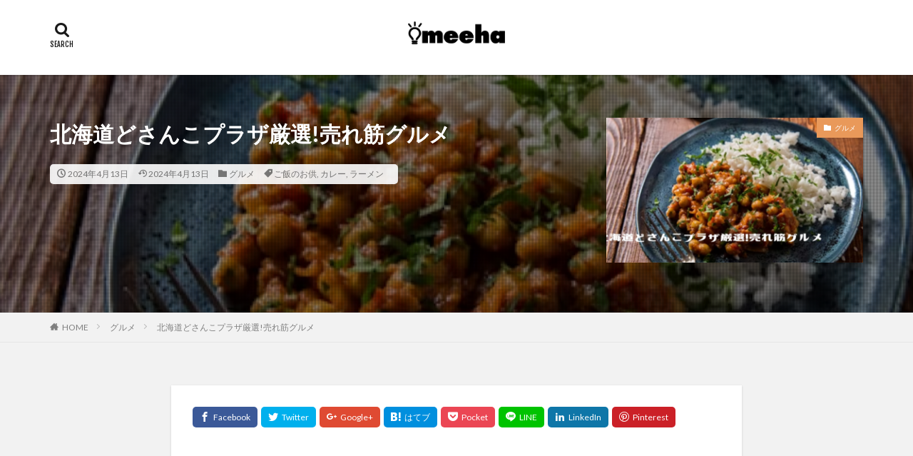

--- FILE ---
content_type: text/html; charset=UTF-8
request_url: https://meeha.net/2024/04/13/%E5%8C%97%E6%B5%B7%E9%81%93%E3%81%A9%E3%81%95%E3%82%93%E3%81%93%E3%83%97%E3%83%A9%E3%82%B6%E5%8E%B3%E9%81%B8%E5%A3%B2%E3%82%8C%E7%AD%8B%E3%82%B0%E3%83%AB%E3%83%A1/
body_size: 31416
content:

<!DOCTYPE html>

<html lang="ja" prefix="og: http://ogp.me/ns#" class="t-html 
">

<head prefix="og: http://ogp.me/ns# fb: http://ogp.me/ns/fb# article: http://ogp.me/ns/article#">
<meta charset="UTF-8">
<title>北海道どさんこプラザ厳選!売れ筋グルメ | meeha</title>

<!-- All In One SEO Pack 3.6.2[205,237] -->
<script type="application/ld+json" class="aioseop-schema">{"@context":"https://schema.org","@graph":[{"@type":"Organization","@id":"https://meeha.net/#organization","url":"https://meeha.net/","name":"meeha","sameAs":[]},{"@type":"WebSite","@id":"https://meeha.net/#website","url":"https://meeha.net/","name":"meeha","publisher":{"@id":"https://meeha.net/#organization"},"potentialAction":{"@type":"SearchAction","target":"https://meeha.net/?s={search_term_string}","query-input":"required name=search_term_string"}},{"@type":"WebPage","@id":"https://meeha.net/2024/04/13/%e5%8c%97%e6%b5%b7%e9%81%93%e3%81%a9%e3%81%95%e3%82%93%e3%81%93%e3%83%97%e3%83%a9%e3%82%b6%e5%8e%b3%e9%81%b8%e5%a3%b2%e3%82%8c%e7%ad%8b%e3%82%b0%e3%83%ab%e3%83%a1/#webpage","url":"https://meeha.net/2024/04/13/%e5%8c%97%e6%b5%b7%e9%81%93%e3%81%a9%e3%81%95%e3%82%93%e3%81%93%e3%83%97%e3%83%a9%e3%82%b6%e5%8e%b3%e9%81%b8%e5%a3%b2%e3%82%8c%e7%ad%8b%e3%82%b0%e3%83%ab%e3%83%a1/","inLanguage":"ja","name":"北海道どさんこプラザ厳選!売れ筋グルメ","isPartOf":{"@id":"https://meeha.net/#website"},"breadcrumb":{"@id":"https://meeha.net/2024/04/13/%e5%8c%97%e6%b5%b7%e9%81%93%e3%81%a9%e3%81%95%e3%82%93%e3%81%93%e3%83%97%e3%83%a9%e3%82%b6%e5%8e%b3%e9%81%b8%e5%a3%b2%e3%82%8c%e7%ad%8b%e3%82%b0%e3%83%ab%e3%83%a1/#breadcrumblist"},"image":{"@type":"ImageObject","@id":"https://meeha.net/2024/04/13/%e5%8c%97%e6%b5%b7%e9%81%93%e3%81%a9%e3%81%95%e3%82%93%e3%81%93%e3%83%97%e3%83%a9%e3%82%b6%e5%8e%b3%e9%81%b8%e5%a3%b2%e3%82%8c%e7%ad%8b%e3%82%b0%e3%83%ab%e3%83%a1/#primaryimage","url":"https://meeha.net/wp-meeha/wp-content/uploads/2024/04/北海道どさんこプラザ厳選売れ筋グルメ.png","width":2240,"height":1260},"primaryImageOfPage":{"@id":"https://meeha.net/2024/04/13/%e5%8c%97%e6%b5%b7%e9%81%93%e3%81%a9%e3%81%95%e3%82%93%e3%81%93%e3%83%97%e3%83%a9%e3%82%b6%e5%8e%b3%e9%81%b8%e5%a3%b2%e3%82%8c%e7%ad%8b%e3%82%b0%e3%83%ab%e3%83%a1/#primaryimage"},"datePublished":"2024-04-13T00:59:13+09:00","dateModified":"2024-04-13T00:59:15+09:00"},{"@type":"Article","@id":"https://meeha.net/2024/04/13/%e5%8c%97%e6%b5%b7%e9%81%93%e3%81%a9%e3%81%95%e3%82%93%e3%81%93%e3%83%97%e3%83%a9%e3%82%b6%e5%8e%b3%e9%81%b8%e5%a3%b2%e3%82%8c%e7%ad%8b%e3%82%b0%e3%83%ab%e3%83%a1/#article","isPartOf":{"@id":"https://meeha.net/2024/04/13/%e5%8c%97%e6%b5%b7%e9%81%93%e3%81%a9%e3%81%95%e3%82%93%e3%81%93%e3%83%97%e3%83%a9%e3%82%b6%e5%8e%b3%e9%81%b8%e5%a3%b2%e3%82%8c%e7%ad%8b%e3%82%b0%e3%83%ab%e3%83%a1/#webpage"},"author":{"@id":"https://meeha.net/author/meeha-web/#author"},"headline":"北海道どさんこプラザ厳選!売れ筋グルメ","datePublished":"2024-04-13T00:59:13+09:00","dateModified":"2024-04-13T00:59:15+09:00","commentCount":0,"mainEntityOfPage":{"@id":"https://meeha.net/2024/04/13/%e5%8c%97%e6%b5%b7%e9%81%93%e3%81%a9%e3%81%95%e3%82%93%e3%81%93%e3%83%97%e3%83%a9%e3%82%b6%e5%8e%b3%e9%81%b8%e5%a3%b2%e3%82%8c%e7%ad%8b%e3%82%b0%e3%83%ab%e3%83%a1/#webpage"},"publisher":{"@id":"https://meeha.net/#organization"},"articleSection":"グルメ, ご飯のお供, カレー, ラーメン","image":{"@type":"ImageObject","@id":"https://meeha.net/2024/04/13/%e5%8c%97%e6%b5%b7%e9%81%93%e3%81%a9%e3%81%95%e3%82%93%e3%81%93%e3%83%97%e3%83%a9%e3%82%b6%e5%8e%b3%e9%81%b8%e5%a3%b2%e3%82%8c%e7%ad%8b%e3%82%b0%e3%83%ab%e3%83%a1/#primaryimage","url":"https://meeha.net/wp-meeha/wp-content/uploads/2024/04/北海道どさんこプラザ厳選売れ筋グルメ.png","width":2240,"height":1260}},{"@type":"Person","@id":"https://meeha.net/author/meeha-web/#author","name":"meeha.web","sameAs":[],"image":{"@type":"ImageObject","@id":"https://meeha.net/#personlogo","url":"https://secure.gravatar.com/avatar/b3432a73ae8df8dead7c86429b87b54d?s=96&d=mm&r=g","width":96,"height":96,"caption":"meeha.web"}},{"@type":"BreadcrumbList","@id":"https://meeha.net/2024/04/13/%e5%8c%97%e6%b5%b7%e9%81%93%e3%81%a9%e3%81%95%e3%82%93%e3%81%93%e3%83%97%e3%83%a9%e3%82%b6%e5%8e%b3%e9%81%b8%e5%a3%b2%e3%82%8c%e7%ad%8b%e3%82%b0%e3%83%ab%e3%83%a1/#breadcrumblist","itemListElement":[{"@type":"ListItem","position":1,"item":{"@type":"WebPage","@id":"https://meeha.net/","url":"https://meeha.net/","name":"meeha"}},{"@type":"ListItem","position":2,"item":{"@type":"WebPage","@id":"https://meeha.net/2024/04/13/%e5%8c%97%e6%b5%b7%e9%81%93%e3%81%a9%e3%81%95%e3%82%93%e3%81%93%e3%83%97%e3%83%a9%e3%82%b6%e5%8e%b3%e9%81%b8%e5%a3%b2%e3%82%8c%e7%ad%8b%e3%82%b0%e3%83%ab%e3%83%a1/","url":"https://meeha.net/2024/04/13/%e5%8c%97%e6%b5%b7%e9%81%93%e3%81%a9%e3%81%95%e3%82%93%e3%81%93%e3%83%97%e3%83%a9%e3%82%b6%e5%8e%b3%e9%81%b8%e5%a3%b2%e3%82%8c%e7%ad%8b%e3%82%b0%e3%83%ab%e3%83%a1/","name":"北海道どさんこプラザ厳選!売れ筋グルメ"}}]}]}</script>
<link rel="canonical" href="https://meeha.net/2024/04/13/北海道どさんこプラザ厳選売れ筋グルメ/" />
			<script type="text/javascript" >
				window.ga=window.ga||function(){(ga.q=ga.q||[]).push(arguments)};ga.l=+new Date;
				ga('create', 'UA-167745040-1', 'auto');
				// Plugins
				
				ga('send', 'pageview');
			</script>
			<script async src="https://www.google-analytics.com/analytics.js"></script>
			<!-- All In One SEO Pack -->
<link rel='stylesheet' id='dashicons-css'  href='https://meeha.net/wp-meeha/wp-includes/css/dashicons.min.css?ver=5.5.17' type='text/css' media='all' />
<link rel='stylesheet' id='thickbox-css'  href='https://meeha.net/wp-meeha/wp-includes/js/thickbox/thickbox.css?ver=5.5.17' type='text/css' media='all' />
<link rel='stylesheet' id='wp-block-library-css'  href='https://meeha.net/wp-meeha/wp-includes/css/dist/block-library/style.min.css?ver=5.5.17' type='text/css' media='all' />
<link rel='stylesheet' id='toc-screen-css'  href='https://meeha.net/wp-meeha/wp-content/plugins/table-of-contents-plus/screen.min.css?ver=2002' type='text/css' media='all' />
<link rel='stylesheet' id='simple-social-icons-font-css'  href='https://meeha.net/wp-meeha/wp-content/plugins/simple-social-icons/css/style.css?ver=3.0.2' type='text/css' media='all' />
<script src='https://meeha.net/wp-meeha/wp-includes/js/jquery/jquery.js?ver=1.12.4-wp' id='jquery-core-js'></script>
<script src='https://meeha.net/wp-meeha/wp-content/plugins/simple-social-icons/svgxuse.js?ver=1.1.21' id='svg-x-use-js'></script>
<link rel="https://api.w.org/" href="https://meeha.net/wp-json/" /><link rel="alternate" type="application/json" href="https://meeha.net/wp-json/wp/v2/posts/29597" /><link rel="alternate" type="application/json+oembed" href="https://meeha.net/wp-json/oembed/1.0/embed?url=https%3A%2F%2Fmeeha.net%2F2024%2F04%2F13%2F%25e5%258c%2597%25e6%25b5%25b7%25e9%2581%2593%25e3%2581%25a9%25e3%2581%2595%25e3%2582%2593%25e3%2581%2593%25e3%2583%2597%25e3%2583%25a9%25e3%2582%25b6%25e5%258e%25b3%25e9%2581%25b8%25e5%25a3%25b2%25e3%2582%258c%25e7%25ad%258b%25e3%2582%25b0%25e3%2583%25ab%25e3%2583%25a1%2F" />
<link rel="alternate" type="text/xml+oembed" href="https://meeha.net/wp-json/oembed/1.0/embed?url=https%3A%2F%2Fmeeha.net%2F2024%2F04%2F13%2F%25e5%258c%2597%25e6%25b5%25b7%25e9%2581%2593%25e3%2581%25a9%25e3%2581%2595%25e3%2582%2593%25e3%2581%2593%25e3%2583%2597%25e3%2583%25a9%25e3%2582%25b6%25e5%258e%25b3%25e9%2581%25b8%25e5%25a3%25b2%25e3%2582%258c%25e7%25ad%258b%25e3%2582%25b0%25e3%2583%25ab%25e3%2583%25a1%2F&#038;format=xml" />
<meta name="generator" content="Site Kit by Google 1.14.0" /><link rel="apple-touch-icon" sizes="180x180" href="/wp-meeha/wp-content/uploads/fbrfg/apple-touch-icon.png">
<link rel="icon" type="image/png" sizes="32x32" href="/wp-meeha/wp-content/uploads/fbrfg/favicon-32x32.png">
<link rel="icon" type="image/png" sizes="16x16" href="/wp-meeha/wp-content/uploads/fbrfg/favicon-16x16.png">
<link rel="manifest" href="/wp-meeha/wp-content/uploads/fbrfg/site.webmanifest">
<link rel="mask-icon" href="/wp-meeha/wp-content/uploads/fbrfg/safari-pinned-tab.svg" color="#5bbad5">
<link rel="shortcut icon" href="/wp-meeha/wp-content/uploads/fbrfg/favicon.ico">
<meta name="msapplication-TileColor" content="#da532c">
<meta name="msapplication-config" content="/wp-meeha/wp-content/uploads/fbrfg/browserconfig.xml">
<meta name="theme-color" content="#ffffff"><link class="css-async" rel href="https://meeha.net/wp-meeha/wp-content/themes/the-thor/css/icon.min.css">
<link class="css-async" rel href="https://fonts.googleapis.com/css?family=Lato:100,300,400,700,900">
<link class="css-async" rel href="https://fonts.googleapis.com/css?family=Fjalla+One">
<link rel="stylesheet" href="https://fonts.googleapis.com/css?family=Noto+Sans+JP:100,200,300,400,500,600,700,800,900">
<link rel="stylesheet" href="https://meeha.net/wp-meeha/wp-content/themes/the-thor/style.min.css">
<link class="css-async" rel href="https://meeha.net/wp-meeha/wp-content/themes/the-thor-child/style-user.css?1613281486">
<link rel="canonical" href="https://meeha.net/2024/04/13/%e5%8c%97%e6%b5%b7%e9%81%93%e3%81%a9%e3%81%95%e3%82%93%e3%81%93%e3%83%97%e3%83%a9%e3%82%b6%e5%8e%b3%e9%81%b8%e5%a3%b2%e3%82%8c%e7%ad%8b%e3%82%b0%e3%83%ab%e3%83%a1/" />
<script src="https://ajax.googleapis.com/ajax/libs/jquery/1.12.4/jquery.min.js"></script>
<meta http-equiv="X-UA-Compatible" content="IE=edge">
<meta name="viewport" content="width=device-width, initial-scale=1, viewport-fit=cover"/>
<script>
(function(i,s,o,g,r,a,m){i['GoogleAnalyticsObject']=r;i[r]=i[r]||function(){
(i[r].q=i[r].q||[]).push(arguments)},i[r].l=1*new Date();a=s.createElement(o),
m=s.getElementsByTagName(o)[0];a.async=1;a.src=g;m.parentNode.insertBefore(a,m)
})(window,document,'script','https://www.google-analytics.com/analytics.js','ga');

ga('create', 'UA-167745040-1', 'auto');
ga('send', 'pageview');
</script>
<style>
.widget.widget_nav_menu ul.menu{border-color: rgba(149,126,128,0.15);}.widget.widget_nav_menu ul.menu li{border-color: rgba(149,126,128,0.75);}.widget.widget_nav_menu ul.menu .sub-menu li{border-color: rgba(149,126,128,0.15);}.widget.widget_nav_menu ul.menu .sub-menu li .sub-menu li:first-child{border-color: rgba(149,126,128,0.15);}.widget.widget_nav_menu ul.menu li a:hover{background-color: rgba(149,126,128,0.75);}.widget.widget_nav_menu ul.menu .current-menu-item > a{background-color: rgba(149,126,128,0.75);}.widget.widget_nav_menu ul.menu li .sub-menu li a:before {color:#957e80;}.widget.widget_nav_menu ul.menu li a{background-color:#957e80;}.widget.widget_nav_menu ul.menu .sub-menu a:hover{color:#957e80;}.widget.widget_nav_menu ul.menu .sub-menu .current-menu-item a{color:#957e80;}.widget.widget_categories ul{border-color: rgba(149,126,128,0.15);}.widget.widget_categories ul li{border-color: rgba(149,126,128,0.75);}.widget.widget_categories ul .children li{border-color: rgba(149,126,128,0.15);}.widget.widget_categories ul .children li .children li:first-child{border-color: rgba(149,126,128,0.15);}.widget.widget_categories ul li a:hover{background-color: rgba(149,126,128,0.75);}.widget.widget_categories ul .current-menu-item > a{background-color: rgba(149,126,128,0.75);}.widget.widget_categories ul li .children li a:before {color:#957e80;}.widget.widget_categories ul li a{background-color:#957e80;}.widget.widget_categories ul .children a:hover{color:#957e80;}.widget.widget_categories ul .children .current-menu-item a{color:#957e80;}.widgetSearch__input:hover{border-color:#957e80;}.widgetCatTitle{background-color:#957e80;}.widgetCatTitle__inner{background-color:#957e80;}.widgetSearch__submit:hover{background-color:#957e80;}.widgetProfile__sns{background-color:#957e80;}.widget.widget_calendar .calendar_wrap tbody a:hover{background-color:#957e80;}.widget ul li a:hover{color:#957e80;}.widget.widget_rss .rsswidget:hover{color:#957e80;}.widget.widget_tag_cloud a:hover{background-color:#957e80;}.widget select:hover{border-color:#957e80;}.widgetSearch__checkLabel:hover:after{border-color:#957e80;}.widgetSearch__check:checked .widgetSearch__checkLabel:before, .widgetSearch__check:checked + .widgetSearch__checkLabel:before{border-color:#957e80;}.widgetTab__item.current{border-top-color:#957e80;}.widgetTab__item:hover{border-top-color:#957e80;}.searchHead__title{background-color:#957e80;}.searchHead__submit:hover{color:#957e80;}.menuBtn__close:hover{color:#957e80;}.menuBtn__link:hover{color:#957e80;}@media only screen and (min-width: 992px){.menuBtn__link {background-color:#957e80;}}.t-headerCenter .menuBtn__link:hover{color:#957e80;}.searchBtn__close:hover{color:#957e80;}.searchBtn__link:hover{color:#957e80;}.breadcrumb__item a:hover{color:#957e80;}.pager__item{color:#957e80;}.pager__item:hover, .pager__item-current{background-color:#957e80; color:#fff;}.page-numbers{color:#957e80;}.page-numbers:hover, .page-numbers.current{background-color:#957e80; color:#fff;}.pagePager__item{color:#957e80;}.pagePager__item:hover, .pagePager__item-current{background-color:#957e80; color:#fff;}.heading a:hover{color:#957e80;}.eyecatch__cat{background-color:#957e80;}.the__category{background-color:#957e80;}.dateList__item a:hover{color:#957e80;}.controllerFooter__item:last-child{background-color:#957e80;}.controllerFooter__close{background-color:#957e80;}.bottomFooter__topBtn{background-color:#957e80;}.mask-color{background-color:#957e80;}.mask-colorgray{background-color:#957e80;}.pickup3__item{background-color:#957e80;}.categoryBox__title{color:#957e80;}.comments__list .comment-meta{background-color:#957e80;}.comment-respond .submit{background-color:#957e80;}.prevNext__pop{background-color:#957e80;}.swiper-pagination-bullet-active{background-color:#957e80;}.swiper-slider .swiper-button-next, .swiper-slider .swiper-container-rtl .swiper-button-prev, .swiper-slider .swiper-button-prev, .swiper-slider .swiper-container-rtl .swiper-button-next	{background-color:#957e80;}body{background:#f2f2f2;}.snsFooter{background-color:#957e80}.widget-main .heading.heading-widget{background-color:#957e80}.widget-main .heading.heading-widgetsimple{background-color:#957e80}.widget-main .heading.heading-widgetsimplewide{background-color:#957e80}.widget-main .heading.heading-widgetwide{background-color:#957e80}.widget-main .heading.heading-widgetbottom:before{border-color:#957e80}.widget-main .heading.heading-widgetborder{border-color:#957e80}.widget-main .heading.heading-widgetborder::before,.widget-main .heading.heading-widgetborder::after{background-color:#957e80}.widget-side .heading.heading-widget{background-color:#957e80}.widget-side .heading.heading-widgetsimple{background-color:#957e80}.widget-side .heading.heading-widgetsimplewide{background-color:#957e80}.widget-side .heading.heading-widgetwide{background-color:#957e80}.widget-side .heading.heading-widgetbottom:before{border-color:#957e80}.widget-side .heading.heading-widgetborder{border-color:#957e80}.widget-side .heading.heading-widgetborder::before,.widget-side .heading.heading-widgetborder::after{background-color:#957e80}.widget-foot .heading.heading-widget{background-color:#191919}.widget-foot .heading.heading-widgetsimple{background-color:#191919}.widget-foot .heading.heading-widgetsimplewide{background-color:#191919}.widget-foot .heading.heading-widgetwide{background-color:#191919}.widget-foot .heading.heading-widgetbottom:before{border-color:#191919}.widget-foot .heading.heading-widgetborder{border-color:#191919}.widget-foot .heading.heading-widgetborder::before,.widget-foot .heading.heading-widgetborder::after{background-color:#191919}.widget-menu .heading.heading-widget{background-color:#957e80}.widget-menu .heading.heading-widgetsimple{background-color:#957e80}.widget-menu .heading.heading-widgetsimplewide{background-color:#957e80}.widget-menu .heading.heading-widgetwide{background-color:#957e80}.widget-menu .heading.heading-widgetbottom:before{border-color:#957e80}.widget-menu .heading.heading-widgetborder{border-color:#957e80}.widget-menu .heading.heading-widgetborder::before,.widget-menu .heading.heading-widgetborder::after{background-color:#957e80}@media only screen and (min-width: 768px){.still {height: 300px;}}.still.still-movie .still__box{background-image:url(https://meeha.net/wp-meeha/wp-content/uploads/2021/02/two-girls-1828539-768x512.jpg);}@media only screen and (min-width: 768px){.still.still-movie .still__box{background-image:url(https://meeha.net/wp-meeha/wp-content/uploads/2021/02/two-girls-1828539.jpg);}}.pickup3__bg.mask.mask-colorgray{background-color:#d9a300}.rankingBox__bg{background-color:#957e80}.the__ribbon{background-color:#bc3531}.the__ribbon:after{border-left-color:#bc3531; border-right-color:#bc3531}.eyecatch__link.eyecatch__link-mask:hover::after{content: "READ MORE";}.eyecatch__link.eyecatch__link-maskzoom:hover::after{content: "READ MORE";}.eyecatch__link.eyecatch__link-maskzoomrotate:hover::after{content: "READ MORE";}.cc-ft112{color:#945e73;}.cc-hv112:hover{color:#945e73;}.cc-bg112{background-color:#945e73;}.cc-br112{border-color:#945e73;}.cc-ft144{color:#e9995a;}.cc-hv144:hover{color:#e9995a;}.cc-bg144{background-color:#e9995a;}.cc-br144{border-color:#e9995a;}.cc-ft56{color:#cf766f;}.cc-hv56:hover{color:#cf766f;}.cc-bg56{background-color:#cf766f;}.cc-br56{border-color:#cf766f;}.cc-ft47{color:#e2ce7a;}.cc-hv47:hover{color:#e2ce7a;}.cc-bg47{background-color:#e2ce7a;}.cc-br47{border-color:#e2ce7a;}.cc-ft10{color:#91cfd6;}.cc-hv10:hover{color:#91cfd6;}.cc-bg10{background-color:#91cfd6;}.cc-br10{border-color:#91cfd6;}.cc-ft92{color:#85a1a8;}.cc-hv92:hover{color:#85a1a8;}.cc-bg92{background-color:#85a1a8;}.cc-br92{border-color:#85a1a8;}.cc-ft57{color:#96a183;}.cc-hv57:hover{color:#96a183;}.cc-bg57{background-color:#96a183;}.cc-br57{border-color:#96a183;}.cc-ft46{color:#dbc194;}.cc-hv46:hover{color:#dbc194;}.cc-bg46{background-color:#dbc194;}.cc-br46{border-color:#dbc194;}.cc-ft145{color:#44739c;}.cc-hv145:hover{color:#44739c;}.cc-bg145{background-color:#44739c;}.cc-br145{border-color:#44739c;}.cc-ft42{color:#ebb3a4;}.cc-hv42:hover{color:#ebb3a4;}.cc-bg42{background-color:#ebb3a4;}.cc-br42{border-color:#ebb3a4;}.cc-ft2{color:#d08f98;}.cc-hv2:hover{color:#d08f98;}.cc-bg2{background-color:#d08f98;}.cc-br2{border-color:#d08f98;}.postcta-bg{background-color:#3970a2}.content .afTagBox__btnDetail{background-color:#957e80;}.widget .widgetAfTag__btnDetail{background-color:#957e80;}.content .afTagBox__btnAf{background-color:#957e80;}.widget .widgetAfTag__btnAf{background-color:#957e80;}.content a{color:#957e80;}.phrase a{color:#957e80;}.content .sitemap li a:hover{color:#957e80;}.content h2 a:hover,.content h3 a:hover,.content h4 a:hover,.content h5 a:hover{color:#957e80;}.content ul.menu li a:hover{color:#957e80;}.content .es-LiconBox:before{background-color:#a83f3f;}.content .es-LiconCircle:before{background-color:#a83f3f;}.content .es-BTiconBox:before{background-color:#a83f3f;}.content .es-BTiconCircle:before{background-color:#a83f3f;}.content .es-BiconObi{border-color:#a83f3f;}.content .es-BiconCorner:before{background-color:#a83f3f;}.content .es-BiconCircle:before{background-color:#a83f3f;}.content .es-BmarkHatena::before{background-color:#005293;}.content .es-BmarkExcl::before{background-color:#b60105;}.content .es-BmarkQ::before{background-color:#005293;}.content .es-BmarkQ::after{border-top-color:#005293;}.content .es-BmarkA::before{color:#b60105;}.content .es-BsubTradi::before{color:#ffffff;background-color:#b60105;border-color:#b60105;}.btn__link-primary{color:#ffffff; background-color:#b2384e;}.content .btn__link-primary{color:#ffffff; background-color:#b2384e;}.searchBtn__contentInner .btn__link-search{color:#ffffff; background-color:#b2384e;}.btn__link-secondary{color:#ffffff; background-color:#b2384e;}.content .btn__link-secondary{color:#ffffff; background-color:#b2384e;}.btn__link-search{color:#ffffff; background-color:#b2384e;}.btn__link-normal{color:#b2384e;}.content .btn__link-normal{color:#b2384e;}.btn__link-normal:hover{background-color:#b2384e;}.content .btn__link-normal:hover{background-color:#b2384e;}.comments__list .comment-reply-link{color:#b2384e;}.comments__list .comment-reply-link:hover{background-color:#b2384e;}@media only screen and (min-width: 992px){.subNavi__link-pickup{color:#b2384e;}}@media only screen and (min-width: 992px){.subNavi__link-pickup:hover{background-color:#b2384e;}}.partsH2-11 h2{color:#191919; border-color:#957e80;}.content h3{color:#191919}.content h4{color:#191919}.content h5{color:#191919}.content ul > li::before{color:#a83f3f;}.content ul{color:#191919;}.content ol > li::before{color:#a83f3f; border-color:#a83f3f;}.content ol > li > ol > li::before{background-color:#a83f3f; border-color:#a83f3f;}.content ol > li > ol > li > ol > li::before{color:#a83f3f; border-color:#a83f3f;}.content ol{color:#191919;}.content .balloon .balloon__text{color:#191919; background-color:#f2f2f2;}.content .balloon .balloon__text-left:before{border-left-color:#f2f2f2;}.content .balloon .balloon__text-right:before{border-right-color:#f2f2f2;}.content .balloon-boder .balloon__text{color:#191919; background-color:#ffffff;  border-color:#d8d8d8;}.content .balloon-boder .balloon__text-left:before{border-left-color:#d8d8d8;}.content .balloon-boder .balloon__text-left:after{border-left-color:#ffffff;}.content .balloon-boder .balloon__text-right:before{border-right-color:#d8d8d8;}.content .balloon-boder .balloon__text-right:after{border-right-color:#ffffff;}.content blockquote{color:#191919; background-color:#f2f2f2;}.content blockquote::before{color:#d8d8d8;}.content table{color:#191919; border-top-color:#E5E5E5; border-left-color:#E5E5E5;}.content table th{background:#7f7f7f; color:#ffffff; ;border-right-color:#E5E5E5; border-bottom-color:#E5E5E5;}.content table td{background:#ffffff; ;border-right-color:#E5E5E5; border-bottom-color:#E5E5E5;}.content table tr:nth-child(odd) td{background-color:#f2f2f2;}
</style>
<script async src="//pagead2.googlesyndication.com/pagead/js/adsbygoogle.js"></script> <script>
(adsbygoogle = window.adsbygoogle || []).push({
google_ad_client: "ca-pub-7338636599590091",
enable_page_level_ads: true,
tag_partner: "site_kit"
});
</script>
				<style type="text/css" id="wp-custom-css">
			.box27 {
    position: relative;
    margin: 2em 0;
    padding: 0.5em 1em;
    border: solid 3px #62c1ce;
}
.box27 .box-title {
    position: absolute;
    display: inline-block;
    top: -27px;
    left: -3px;
    padding: 0 9px;
    height: 25px;
    line-height: 25px;
    font-size: 17px;
    background: #62c1ce;
    color: #ffffff;
    font-weight: bold;
    border-radius: 5px 5px 0 0;
}
.box27 p {
    margin: 0; 
    padding: 0;
}

.box_pink{
    position: relative;
    margin: 2em 0;
    padding: 0.5em 1em;
    border: dashed 3px #ff9ece;
		background:#fff9fc;
}
.box_pink .box-title {
    position: absolute;
    display: inline-block;
    top: -27px;
    left: -3px;
    padding: 0 9px;
    height: 25px;
    line-height: 25px;
    font-size: 17px;
    background: #ff9ece;
    color: #ffffff;
    font-weight: bold;
    border-radius: 5px 5px 0 0;
}
.box_pink p {
    margin: 0; 
    padding: 0;
}

.box_brown{
    position: relative;
    margin: 2em 0;
    padding: 0.5em 1em;
    border: dashed 3px #ad7d4c;
		background:#fff4ea;
}
.box_brown .box-title {
    position: absolute;
    display: inline-block;
    top: -27px;
    left: -3px;
    padding: 0 9px;
    height: 25px;
    line-height: 25px;
    font-size: 17px;
    background: #ad7d4c;
    color: #ffffff;
    font-weight: bold;
    border-radius: 5px 5px 0 0;
}
.box_brown p {
    margin: 0; 
    padding: 0;
}

.box_orange{
    position: relative;
    margin: 2em 0;
    padding: 0.5em 1em;
    border: dashed 3px #ffbf7f;
		background:#fffff9;
}
.box_orange .box-title {
    position: absolute;
    display: inline-block;
    top: -27px;
    left: -3px;
    padding: 0 9px;
    height: 25px;
    line-height: 25px;
    font-size: 17px;
    background: #ffbf7f;
    color: #ffffff;
    font-weight: bold;
    border-radius: 5px 5px 0 0;
}
.box_orange p {
    margin: 0; 
    padding: 0;
}

.box_rose_pink{
    position: relative;
    margin: 2em 0;
    padding: 0.5em 1em;
    border: dashed 3px #f19ca7;
		background:#fef9fb;
}
.box_rose_pink .box-title {
    position: absolute;
    display: inline-block;
    top: -27px;
    left: -3px;
    padding: 0 9px;
    height: 25px;
    line-height: 25px;
    font-size: 17px;
    background: #f19ca7;
    color: #ffffff;
    font-weight: bold;
    border-radius: 5px 5px 0 0;
}
.box_rose_pink p {
    margin: 0; 
    padding: 0;
}

.box_azuki{
    position: relative;
    margin: 2em 0;
    padding: 0.5em 1em;
    border: dashed 3px #96514d;
		background:#fef9fb;
}
.box_azuki .box-title {
    position: absolute;
    display: inline-block;
    top: -27px;
    left: -3px;
    padding: 0 9px;
    height: 25px;
    line-height: 25px;
    font-size: 17px;
    background: #96514d;
    color: #ffffff;
    font-weight: bold;
    border-radius: 5px 5px 0 0;
}
.box_azuki p {
    margin: 0; 
    padding: 0;
}

.box3 {
    padding: 0.5em 1em;
    margin: 2em 0;
    color: #2c2c2f;
    background: #cde4ff;/*背景色*/
}
.box3 p {
    margin: 0; 
    padding: 0;
}
.box17{
    margin:2em 0;
    position: relative;
    padding: 0.5em 1.5em;
    border-top: solid 2px black;
    border-bottom: solid 2px black;
}
.box17:before, .box17:after{
    content: '';
    position: absolute;
    top: -10px;
    width: 2px;
    height: -webkit-calc(100% + 20px);
    height: calc(100% + 20px);
    background-color: black;
}
.box17:before {left: 10px;}
.box17:after {right: 10px;}
.box17 p {
    margin: 0; 
    padding: 0;
}

/*------------------------------------*/
/*カエレバボタン編集 PC版 開始*/
/*------------------------------------*/

.kaerebalink-box{
	border: 1px solid #bbb;
	width:90%;
	padding:20px;
	margin:20px auto;
	box-shadow:0 2px 5px #999;
  color:#3d3c3c;
}
.kaerebalink-image,
.booklink-image{
	float:left;
}
.kaerebalink-image img,
.booklink-image img{
	max-height:150px;
}
.kaerebalink-info,
.booklink-info{
	overflow:hidden;
	padding-left:2px;
}
.kaerebalink-name{
	margin-bottom:10px;
}
.kaerebalink-name a{
  font-weight: bold;
  color: #494949;
  text-decoration: none;
}
.kaerebalink-name a:link{
  color: #494949;
  text-decoration: none;
}
.kaerebalink-name a:visited{
  color: #494949;
  text-decoration: none;
}
.kaerebalink-name a:hover{
  color: #c6c6c6;
  text-decoration: none;
}

.kaerebalink-powered-date,
.booklink-powered-date,
.kaerebalink-detail,
.booklink-detail{
	font-size:12px;
}

.shoplinkamazon,
.shoplinkrakuten,
.shoplinkseven,
.shoplinkrakukobo,
.shoplinkkindle,
.shoplinkkakakucom,
.shoplinkwowma,
.shoplinktoshokan{
	float:none;
	width:45%;
	text-align:center;
}

.shoplinkamazon a,
.shoplinkrakuten a,
.shoplinkseven a,
.shoplinkrakukobo a,
.shoplinkkindle a,
.shoplinkkakakucom a,
.shoplinkwowma a,
.shoplinktoshokan a{
	display: block;
	padding:10px 2px;
	font-size:15px;
	color:#fff !important;
	font-weight:bold;
	line-height:15px;
	border-radius: 4px;
	box-shadow:0 2px 5px #999;
	color:#fff;
	text-decoration: none;
}

.shoplinkamazon a{
	background-color:#fe9909;
	border: 2px solid #fe9909 !important;

}
.shoplinkrakuten a,
.shoplinkrakukobo a{
	background-color:#bf0000;
	border: 2px solid #bf0000 !important;

}
.shoplinkseven a{
	background-color:#7b0099;
	border: 2px solid #7b0099 !important;

}
.shoplinkkindle a{
	background-color:#2e90cc;
	border: 2px solid #2e90cc !important;

}
.shoplinkkakakucom a{
	background-color:#ff7426;
	border: 2px solid #ff7426 !important;

}
.shoplinktoshokan a{
	background-color:#262626;
	border: 2px solid #262626 !important;

}

.shoplinkwowma a{
	background-color:#f4a460;
	border: 2px solid #f4a460 !important;

}

.shoplinkamazon,
.shoplinkrakuten,
.shoplinkseven,
.shoplinkrakukobo,
.shoplinkkindle,
.shoplinkkakakucom,
.shoplinktoshokan,
.shoplinkwowma,
.shoplinkyahoo a{
	float:left;
	width:45%;
	text-align:center;
}

.shoplinkamazon a,
.shoplinkrakuten a,
.shoplinkseven a,
.shoplinkrakukobo a,
.shoplinkkindle a,
.shoplinkkakakucom a,
.shoplinktoshokan a,
.shoplinkwowma a,
.shoplinkyahoo a{
	display: block;
	padding:10px 2px;
	font-size:15px;
	color:#fff !important;
	font-weight:bold;
	line-height:15px;
	border-radius: 4px;
	box-shadow:0 2px 5px #999;
	color:#fff;
	text-decoration: none;
}

.shoplinkamazon a{
	background-color:#fe9909;
	border: 2px solid #fe9909 !important;

}
.shoplinkrakuten a,
.shoplinkrakukobo a{
	background-color:#bf0000;
	border: 2px solid #bf0000 !important;

}
.shoplinkseven a{
	background-color:#7b0099;
	border: 2px solid #7b0099 !important;

}
.shoplinkkindle a{
	background-color:#2e90cc;
	border: 2px solid #2e90cc !important;

}
.shoplinkkakakucom a{
	background-color:#ff7426;
	border: 2px solid #ff7426 !important;

}
.shoplinktoshokan a{
	background-color:#262626;
	border: 2px solid #262626 !important;

}
.shoplinkyahoo a{
	background-color:#ed6a68;
	border: 2px solid #ed6a68 !important;

}
.shoplinkwowma a{
	background-color:#f4a460;
	border: 2px solid #f4a460 !important;

}
.shoplinkamazon a:hover,
.shoplinkrakuten a:hover,
.shoplinkseven a:hover,
.shoplinkrakukobo a:hover,
.shoplinkkindle a:hover,
.shoplinkkakakucom a:hover,
.shoplinktoshokan a:hover,
.shoplinkwowma a:hover,
.shoplinkyahoo a:hover{
	background:#fff;
}
.shoplinkamazon a:hover{
	color:#fe9909 !important;
}
.shoplinkkindle a:hover{
	color:#2e90cc !important;
}
.shoplinkrakuten a:hover,
.shoplinkrakukobo a:hover{
	color:#bf0000 !important;
}
.shoplinkseven a:hover{
	color:#7b0099 !important;
}

.shoplinkkakakucom a:hover{
	color:#ff7426 !important;
}
.shoplinktoshokan a:hover{
	color:#262626 !important;
}
.shoplinkyahoo a:hover{
	color:#ed6a68 !important;
}
.shoplinkwowma a:hover{
	color:#f4a460!important;
}
/*カエレバボタン編集 スマホ版*/
@media screen and (max-width: 480px) {
.cstmreba{
	width:95%;
	margin:30px auto;
	padding:10px;
}
.booklink-image,
.kaerebalink-image{
          float:none;
          margin:0 auto 10px;
          width:100%;
	 text-align: center;
}
.kaerebalink-powered-date,
.booklink-powered-date{
         text-align:center;
}
.booklink-detail,
.kaerebalink-detail{
         text-align:center;
         margin-bottom:20px;
}
.shoplinkamazon,
.shoplinkrakuten,
.shoplinkseven,
.shoplinkrakukobo,
.shoplinkkindle,
.shoplinkkakakucom,
.shoplinktoshokan,
.shoplinkwowma,
.shoplinkyahoo a{
         float:none;
         width:100%;
}
.dbox1 {
    background: #FFF;
    padding: 10px;
    overflow: hidden;
    border: solid 1px #5fc2f5;
}
.dbox1_image {
	float:none;
	text-align:center;
    margin-right: 10px;
}
}
/*------------------------------------*/
/*カエレバボタン設定 終了*/
/*------------------------------------*/		</style>
		<meta property="og:site_name" content="meeha" />
<meta property="og:type" content="article" />
<meta property="og:title" content="北海道どさんこプラザ厳選!売れ筋グルメ" />
<meta property="og:description" content="2024年4月13日 [めざましどようび] 目次 1 まるごとチキンレッグススープカレー　北国からの贈り物2 真ほっけ焼きほぐし　ジョウヤマイチ佐藤3 鮭ルイベ漬　佐藤水産4 ニセコポテラ　ニセコラーメン ポテラ まるごとチキンレッグススー" />
<meta property="og:url" content="https://meeha.net/2024/04/13/%e5%8c%97%e6%b5%b7%e9%81%93%e3%81%a9%e3%81%95%e3%82%93%e3%81%93%e3%83%97%e3%83%a9%e3%82%b6%e5%8e%b3%e9%81%b8%e5%a3%b2%e3%82%8c%e7%ad%8b%e3%82%b0%e3%83%ab%e3%83%a1/" />
<meta property="og:image" content="https://meeha.net/wp-meeha/wp-content/uploads/2024/04/北海道どさんこプラザ厳選売れ筋グルメ-768x432.png" />
<meta name="twitter:card" content="summary_large_image" />
<meta name="twitter:site" content="@examples" />

<meta name="p:domain_verify" content="edca40e584b6cb3910a7d2a7e849ec79"/>
</head>
<body class=" t-logoSp25 t-logoPc40 t-headerCenter t-footerFixed" id="top">


  <!--l-header-->
  <header class="l-header l-header-shadow">
    <div class="container container-header">

      <!--logo-->
			<p class="siteTitle">
				<a class="siteTitle__link" href="https://meeha.net">
											<img class="siteTitle__logo" src="https://meeha.net/wp-meeha/wp-content/uploads/2021/02/header_logo5.png" alt="meeha" width="637" height="188" >
					        </a>
      </p>      <!--/logo-->


      

			

            <!--searchBtn-->
			<div class="searchBtn searchBtn-right searchBtn-zero ">
        <input class="searchBtn__checkbox" id="searchBtn-checkbox" type="checkbox">
        <label class="searchBtn__link searchBtn__link-text icon-search" for="searchBtn-checkbox"></label>
        <label class="searchBtn__unshown" for="searchBtn-checkbox"></label>

        <div class="searchBtn__content">
          <div class="searchBtn__scroll">
            <label class="searchBtn__close" for="searchBtn-checkbox"><i class="icon-close"></i>CLOSE</label>
            <div class="searchBtn__contentInner">
              <aside class="widget">
  <div class="widgetSearch">
    <form method="get" action="https://meeha.net" target="_top">
  <div class="widgetSearch__contents">
    <h3 class="heading heading-tertiary">キーワード</h3>
    <input class="widgetSearch__input widgetSearch__input-max" type="text" name="s" placeholder="キーワードを入力" value="">

        <ol class="widgetSearch__word">
            <li class="widgetSearch__wordItem"><a href="https://meeha.net?s=トレンド">トレンド</a></li>
	              <li class="widgetSearch__wordItem"><a href="https://meeha.net?s=お取り寄せ">お取り寄せ</a></li>
	              <li class="widgetSearch__wordItem"><a href="https://meeha.net?s=グルメ">グルメ</a></li>
	                  </ol>
    
  </div>

  <div class="widgetSearch__contents">
    <h3 class="heading heading-tertiary">カテゴリー</h3>
	<select  name='cat' id='cat_696e308814b1c' class='widgetSearch__select' >
	<option value=''>カテゴリーを選択</option>
	<option class="level-0" value="1">未分類</option>
	<option class="level-0" value="2">美容</option>
	<option class="level-0" value="10">トレンド</option>
	<option class="level-0" value="42">暑さ対策</option>
	<option class="level-0" value="46">家電</option>
	<option class="level-0" value="47">ダイエット</option>
	<option class="level-0" value="56">スイーツ</option>
	<option class="level-0" value="57">便利グッズ</option>
	<option class="level-0" value="92">ライフスタイル</option>
	<option class="level-0" value="112">お取り寄せ</option>
	<option class="level-0" value="144">グルメ</option>
	<option class="level-0" value="145">寒さ対策</option>
	<option class="level-0" value="363">インテリア</option>
</select>
  </div>

  	<div class="widgetSearch__tag">
    <h3 class="heading heading-tertiary">タグ</h3>
    <label><input class="widgetSearch__check" type="checkbox" name="tag[]" value="bruno" /><span class="widgetSearch__checkLabel">BRUNO</span></label><label><input class="widgetSearch__check" type="checkbox" name="tag[]" value="cold-sensitivity" /><span class="widgetSearch__checkLabel">冷え性</span></label><label><input class="widgetSearch__check" type="checkbox" name="tag[]" value="convenience-goods" /><span class="widgetSearch__checkLabel">便利グッズ</span></label><label><input class="widgetSearch__check" type="checkbox" name="tag[]" value="insulation" /><span class="widgetSearch__checkLabel">保温</span></label><label><input class="widgetSearch__check" type="checkbox" name="tag[]" value="moisturizing" /><span class="widgetSearch__checkLabel">保湿</span></label><label><input class="widgetSearch__check" type="checkbox" name="tag[]" value="individuality" /><span class="widgetSearch__checkLabel">個性派</span></label><label><input class="widgetSearch__check" type="checkbox" name="tag[]" value="health" /><span class="widgetSearch__checkLabel">健康</span></label><label><input class="widgetSearch__check" type="checkbox" name="tag[]" value="charger" /><span class="widgetSearch__checkLabel">充電器</span></label><label><input class="widgetSearch__check" type="checkbox" name="tag[]" value="immunity-up" /><span class="widgetSearch__checkLabel">免疫力アップ</span></label><label><input class="widgetSearch__check" type="checkbox" name="tag[]" value="bath-additive" /><span class="widgetSearch__checkLabel">入浴剤</span></label><label><input class="widgetSearch__check" type="checkbox" name="tag[]" value="chilled-chinese-noodles" /><span class="widgetSearch__checkLabel">冷やし中華</span></label><label><input class="widgetSearch__check" type="checkbox" name="tag[]" value="weight-scale" /><span class="widgetSearch__checkLabel">体重計</span></label><label><input class="widgetSearch__check" type="checkbox" name="tag[]" value="refrigerator" /><span class="widgetSearch__checkLabel">冷蔵庫</span></label><label><input class="widgetSearch__check" type="checkbox" name="tag[]" value="cold-soup" /><span class="widgetSearch__checkLabel">冷製スープ</span></label><label><input class="widgetSearch__check" type="checkbox" name="tag[]" value="cold-noodle" /><span class="widgetSearch__checkLabel">冷麺</span></label><label><input class="widgetSearch__check" type="checkbox" name="tag[]" value="business-trip-chef" /><span class="widgetSearch__checkLabel">出張シェフ</span></label><label><input class="widgetSearch__check" type="checkbox" name="tag[]" value="soup-stock" /><span class="widgetSearch__checkLabel">出汁</span></label><label><input class="widgetSearch__check" type="checkbox" name="tag[]" value="birth-celebration" /><span class="widgetSearch__checkLabel">出産祝い</span></label><label><input class="widgetSearch__check" type="checkbox" name="tag[]" value="beginner" /><span class="widgetSearch__checkLabel">初心者</span></label><label><input class="widgetSearch__check" type="checkbox" name="tag[]" value="kenbishi" /><span class="widgetSearch__checkLabel">剣菱</span></label><label><input class="widgetSearch__check" type="checkbox" name="tag[]" value="convenient" /><span class="widgetSearch__checkLabel">便利</span></label><label><input class="widgetSearch__check" type="checkbox" name="tag[]" value="trunk" /><span class="widgetSearch__checkLabel">体幹</span></label><label><input class="widgetSearch__check" type="checkbox" name="tag[]" value="humidification" /><span class="widgetSearch__checkLabel">加湿</span></label><label><input class="widgetSearch__check" type="checkbox" name="tag[]" value="all-purpose" /><span class="widgetSearch__checkLabel">万能</span></label><label><input class="widgetSearch__check" type="checkbox" name="tag[]" value="retro" /><span class="widgetSearch__checkLabel">レトロ</span></label><label><input class="widgetSearch__check" type="checkbox" name="tag[]" value="lemon" /><span class="widgetSearch__checkLabel">レモン</span></label><label><input class="widgetSearch__check" type="checkbox" name="tag[]" value="robot" /><span class="widgetSearch__checkLabel">ロボット</span></label><label><input class="widgetSearch__check" type="checkbox" name="tag[]" value="%e3%83%ad%e3%83%bc%e3%83%ab%e3%82%b1%e3%83%bc%e3%82%ad" /><span class="widgetSearch__checkLabel">ロールケーキ</span></label><label><input class="widgetSearch__check" type="checkbox" name="tag[]" value="wireless-earphones" /><span class="widgetSearch__checkLabel">ワイヤレスイヤホン</span></label><label><input class="widgetSearch__check" type="checkbox" name="tag[]" value="wine" /><span class="widgetSearch__checkLabel">ワイン</span></label><label><input class="widgetSearch__check" type="checkbox" name="tag[]" value="waffle" /><span class="widgetSearch__checkLabel">ワッフル</span></label><label><input class="widgetSearch__check" type="checkbox" name="tag[]" value="one-trick" /><span class="widgetSearch__checkLabel">一芸</span></label><label><input class="widgetSearch__check" type="checkbox" name="tag[]" value="underwear" /><span class="widgetSearch__checkLabel">下着</span></label><label><input class="widgetSearch__check" type="checkbox" name="tag[]" value="low-price" /><span class="widgetSearch__checkLabel">低価格</span></label><label><input class="widgetSearch__check" type="checkbox" name="tag[]" value="non-woven" /><span class="widgetSearch__checkLabel">不織布</span></label><label><input class="widgetSearch__check" type="checkbox" name="tag[]" value="donburi" /><span class="widgetSearch__checkLabel">丼ぶり</span></label><label><input class="widgetSearch__check" type="checkbox" name="tag[]" value="dry" /><span class="widgetSearch__checkLabel">乾燥</span></label><label><input class="widgetSearch__check" type="checkbox" name="tag[]" value="dryer" /><span class="widgetSearch__checkLabel">乾燥機</span></label><label><input class="widgetSearch__check" type="checkbox" name="tag[]" value="kyoto" /><span class="widgetSearch__checkLabel">京都</span></label><label><input class="widgetSearch__check" type="checkbox" name="tag[]" value="popularity" /><span class="widgetSearch__checkLabel">人気</span></label><label><input class="widgetSearch__check" type="checkbox" name="tag[]" value="buddha-statue" /><span class="widgetSearch__checkLabel">仏像</span></label><label><input class="widgetSearch__check" type="checkbox" name="tag[]" value="tag" /><span class="widgetSearch__checkLabel">付箋</span></label><label><input class="widgetSearch__check" type="checkbox" name="tag[]" value="drink-to-break" /><span class="widgetSearch__checkLabel">割るドリンク</span></label><label><input class="widgetSearch__check" type="checkbox" name="tag[]" value="humidifier" /><span class="widgetSearch__checkLabel">加湿器</span></label><label><input class="widgetSearch__check" type="checkbox" name="tag[]" value="leg-warmers" /><span class="widgetSearch__checkLabel">レッグウォーマー</span></label><label><input class="widgetSearch__check" type="checkbox" name="tag[]" value="futon-dryer" /><span class="widgetSearch__checkLabel">布団乾燥機</span></label><label><input class="widgetSearch__check" type="checkbox" name="tag[]" value="cold-measures" /><span class="widgetSearch__checkLabel">寒さ対策</span></label><label><input class="widgetSearch__check" type="checkbox" name="tag[]" value="sleeping" /><span class="widgetSearch__checkLabel">寝かしつけ</span></label><label><input class="widgetSearch__check" type="checkbox" name="tag[]" value="sushi" /><span class="widgetSearch__checkLabel">寿司</span></label><label><input class="widgetSearch__check" type="checkbox" name="tag[]" value="small" /><span class="widgetSearch__checkLabel">小さい</span></label><label><input class="widgetSearch__check" type="checkbox" name="tag[]" value="xiaolongbao" /><span class="widgetSearch__checkLabel">小籠包</span></label><label><input class="widgetSearch__check" type="checkbox" name="tag[]" value="small-face" /><span class="widgetSearch__checkLabel">小顔</span></label><label><input class="widgetSearch__check" type="checkbox" name="tag[]" value="yamazaki-zitsugyou" /><span class="widgetSearch__checkLabel">山崎実業</span></label><label><input class="widgetSearch__check" type="checkbox" name="tag[]" value="futon" /><span class="widgetSearch__checkLabel">布団</span></label><label><input class="widgetSearch__check" type="checkbox" name="tag[]" value="dried-potato" /><span class="widgetSearch__checkLabel">干し芋</span></label><label><input class="widgetSearch__check" type="checkbox" name="tag[]" value="address" /><span class="widgetSearch__checkLabel">宛名</span></label><label><input class="widgetSearch__check" type="checkbox" name="tag[]" value="dried-fish" /><span class="widgetSearch__checkLabel">干物</span></label><label><input class="widgetSearch__check" type="checkbox" name="tag[]" value="strong" /><span class="widgetSearch__checkLabel">強い</span></label><label><input class="widgetSearch__check" type="checkbox" name="tag[]" value="strong-carbonic-acid" /><span class="widgetSearch__checkLabel">強炭酸</span></label><label><input class="widgetSearch__check" type="checkbox" name="tag[]" value="ninja" /><span class="widgetSearch__checkLabel">忍者</span></label><label><input class="widgetSearch__check" type="checkbox" name="tag[]" value="good-sleep" /><span class="widgetSearch__checkLabel">快眠</span></label><label><input class="widgetSearch__check" type="checkbox" name="tag[]" value="anger" /><span class="widgetSearch__checkLabel">怒り</span></label><label><input class="widgetSearch__check" type="checkbox" name="tag[]" value="personality-diagnosis" /><span class="widgetSearch__checkLabel">性格診断</span></label><label><input class="widgetSearch__check" type="checkbox" name="tag[]" value="favorite" /><span class="widgetSearch__checkLabel">愛用</span></label><label><input class="widgetSearch__check" type="checkbox" name="tag[]" value="home-appliances" /><span class="widgetSearch__checkLabel">家電</span></label><label><input class="widgetSearch__check" type="checkbox" name="tag[]" value="space-food" /><span class="widgetSearch__checkLabel">宇宙食</span></label><label><input class="widgetSearch__check" type="checkbox" name="tag[]" value="video" /><span class="widgetSearch__checkLabel">動画</span></label><label><input class="widgetSearch__check" type="checkbox" name="tag[]" value="earthenware-pot" /><span class="widgetSearch__checkLabel">土鍋</span></label><label><input class="widgetSearch__check" type="checkbox" name="tag[]" value="kitchen-knife" /><span class="widgetSearch__checkLabel">包丁</span></label><label><input class="widgetSearch__check" type="checkbox" name="tag[]" value="scandinavian" /><span class="widgetSearch__checkLabel">北欧</span></label><label><input class="widgetSearch__check" type="checkbox" name="tag[]" value="desktop" /><span class="widgetSearch__checkLabel">卓上</span></label><label><input class="widgetSearch__check" type="checkbox" name="tag[]" value="south-america" /><span class="widgetSearch__checkLabel">南米</span></label><label><input class="widgetSearch__check" type="checkbox" name="tag[]" value="fortune-telling" /><span class="widgetSearch__checkLabel">占い</span></label><label><input class="widgetSearch__check" type="checkbox" name="tag[]" value="signature-stamp" /><span class="widgetSearch__checkLabel">印鑑</span></label><label><input class="widgetSearch__check" type="checkbox" name="tag[]" value="storage" /><span class="widgetSearch__checkLabel">収納</span></label><label><input class="widgetSearch__check" type="checkbox" name="tag[]" value="japanese-sweets" /><span class="widgetSearch__checkLabel">和菓子</span></label><label><input class="widgetSearch__check" type="checkbox" name="tag[]" value="pressure-cooker" /><span class="widgetSearch__checkLabel">圧力鍋</span></label><label><input class="widgetSearch__check" type="checkbox" name="tag[]" value="delivery-box" /><span class="widgetSearch__checkLabel">宅配ボックス</span></label><label><input class="widgetSearch__check" type="checkbox" name="tag[]" value="compression-bag" /><span class="widgetSearch__checkLabel">圧縮袋</span></label><label><input class="widgetSearch__check" type="checkbox" name="tag[]" value="ground-nail" /><span class="widgetSearch__checkLabel">地爪</span></label><label><input class="widgetSearch__check" type="checkbox" name="tag[]" value="salted-fish" /><span class="widgetSearch__checkLabel">塩辛</span></label><label><input class="widgetSearch__check" type="checkbox" name="tag[]" value="summer-heat" /><span class="widgetSearch__checkLabel">夏バテ</span></label><label><input class="widgetSearch__check" type="checkbox" name="tag[]" value="daifuku" /><span class="widgetSearch__checkLabel">大福</span></label><label><input class="widgetSearch__check" type="checkbox" name="tag[]" value="bowl-of-rice-and-fried-fish" /><span class="widgetSearch__checkLabel">天丼</span></label><label><input class="widgetSearch__check" type="checkbox" name="tag[]" value="zyoshiryoku" /><span class="widgetSearch__checkLabel">女子力</span></label><label><input class="widgetSearch__check" type="checkbox" name="tag[]" value="child" /><span class="widgetSearch__checkLabel">子ども</span></label><label><input class="widgetSearch__check" type="checkbox" name="tag[]" value="retort" /><span class="widgetSearch__checkLabel">レトルト</span></label><label><input class="widgetSearch__check" type="checkbox" name="tag[]" value="recipe" /><span class="widgetSearch__checkLabel">レシピ</span></label><label><input class="widgetSearch__check" type="checkbox" name="tag[]" value="seijo-ishii" /><span class="widgetSearch__checkLabel">成城石井</span></label><label><input class="widgetSearch__check" type="checkbox" name="tag[]" value="projection-mapping" /><span class="widgetSearch__checkLabel">プロジェクションマッピング</span></label><label><input class="widgetSearch__check" type="checkbox" name="tag[]" value="burrata-cheese" /><span class="widgetSearch__checkLabel">ブラータチーズ</span></label><label><input class="widgetSearch__check" type="checkbox" name="tag[]" value="brulee" /><span class="widgetSearch__checkLabel">ブリュレ</span></label><label><input class="widgetSearch__check" type="checkbox" name="tag[]" value="bouquet" /><span class="widgetSearch__checkLabel">ブーケ</span></label><label><input class="widgetSearch__check" type="checkbox" name="tag[]" value="pudding" /><span class="widgetSearch__checkLabel">プリン</span></label><label><input class="widgetSearch__check" type="checkbox" name="tag[]" value="pudding-a-la-mode" /><span class="widgetSearch__checkLabel">プリンアラモード</span></label><label><input class="widgetSearch__check" type="checkbox" name="tag[]" value="printer" /><span class="widgetSearch__checkLabel">プリンター</span></label><label><input class="widgetSearch__check" type="checkbox" name="tag[]" value="purupuru" /><span class="widgetSearch__checkLabel">プルプル</span></label><label><input class="widgetSearch__check" type="checkbox" name="tag[]" value="present" /><span class="widgetSearch__checkLabel">プレゼント</span></label><label><input class="widgetSearch__check" type="checkbox" name="tag[]" value="projector" /><span class="widgetSearch__checkLabel">プロジェクター</span></label><label><input class="widgetSearch__check" type="checkbox" name="tag[]" value="%e3%83%96%e3%83%a9%e3%82%b8%e3%83%a3%e3%83%bc" /><span class="widgetSearch__checkLabel">ブラジャー</span></label><label><input class="widgetSearch__check" type="checkbox" name="tag[]" value="protein" /><span class="widgetSearch__checkLabel">プロテイン</span></label><label><input class="widgetSearch__check" type="checkbox" name="tag[]" value="professional" /><span class="widgetSearch__checkLabel">プロ仕様</span></label><label><input class="widgetSearch__check" type="checkbox" name="tag[]" value="hair-care" /><span class="widgetSearch__checkLabel">ヘアケア</span></label><label><input class="widgetSearch__check" type="checkbox" name="tag[]" value="headphone" /><span class="widgetSearch__checkLabel">ヘッドホン</span></label><label><input class="widgetSearch__check" type="checkbox" name="tag[]" value="healthy" /><span class="widgetSearch__checkLabel">ヘルシー</span></label><label><input class="widgetSearch__check" type="checkbox" name="tag[]" value="bed" /><span class="widgetSearch__checkLabel">ベッド</span></label><label><input class="widgetSearch__check" type="checkbox" name="tag[]" value="stroller" /><span class="widgetSearch__checkLabel">ベビーカー</span></label><label><input class="widgetSearch__check" type="checkbox" name="tag[]" value="%e3%83%99%e3%83%b3%e3%83%81" /><span class="widgetSearch__checkLabel">ベンチ</span></label><label><input class="widgetSearch__check" type="checkbox" name="tag[]" value="blanket" /><span class="widgetSearch__checkLabel">ブランケット</span></label><label><input class="widgetSearch__check" type="checkbox" name="tag[]" value="brush" /><span class="widgetSearch__checkLabel">ブラシ</span></label><label><input class="widgetSearch__check" type="checkbox" name="tag[]" value="pet-bottles" /><span class="widgetSearch__checkLabel">ペットボトル</span></label><label><input class="widgetSearch__check" type="checkbox" name="tag[]" value="financier" /><span class="widgetSearch__checkLabel">フィナンシェ</span></label><label><input class="widgetSearch__check" type="checkbox" name="tag[]" value="pizza" /><span class="widgetSearch__checkLabel">ピザ</span></label><label><input class="widgetSearch__check" type="checkbox" name="tag[]" value="pistachio" /><span class="widgetSearch__checkLabel">ピスタチオ</span></label><label><input class="widgetSearch__check" type="checkbox" name="tag[]" value="spicy-2" /><span class="widgetSearch__checkLabel">ピリ辛</span></label><label><input class="widgetSearch__check" type="checkbox" name="tag[]" value="peach-john" /><span class="widgetSearch__checkLabel">ピーチジョン</span></label><label><input class="widgetSearch__check" type="checkbox" name="tag[]" value="green-pepper" /><span class="widgetSearch__checkLabel">ピーマン</span></label><label><input class="widgetSearch__check" type="checkbox" name="tag[]" value="fashion" /><span class="widgetSearch__checkLabel">ファッション</span></label><label><input class="widgetSearch__check" type="checkbox" name="tag[]" value="fan-2" /><span class="widgetSearch__checkLabel">ファン</span></label><label><input class="widgetSearch__check" type="checkbox" name="tag[]" value="fitness" /><span class="widgetSearch__checkLabel">フィットネス</span></label><label><input class="widgetSearch__check" type="checkbox" name="tag[]" value="face-mask" /><span class="widgetSearch__checkLabel">フェイスマスク</span></label><label><input class="widgetSearch__check" type="checkbox" name="tag[]" value="grapes" /><span class="widgetSearch__checkLabel">ブドウ</span></label><label><input class="widgetSearch__check" type="checkbox" name="tag[]" value="face-line" /><span class="widgetSearch__checkLabel">フェイスライン</span></label><label><input class="widgetSearch__check" type="checkbox" name="tag[]" value="fondant-chocolate" /><span class="widgetSearch__checkLabel">フォンダンショコラ</span></label><label><input class="widgetSearch__check" type="checkbox" name="tag[]" value="four" /><span class="widgetSearch__checkLabel">フォー</span></label><label><input class="widgetSearch__check" type="checkbox" name="tag[]" value="frying-pan" /><span class="widgetSearch__checkLabel">フライパン</span></label><label><input class="widgetSearch__check" type="checkbox" name="tag[]" value="freeze-dry" /><span class="widgetSearch__checkLabel">フリーズドライ</span></label><label><input class="widgetSearch__check" type="checkbox" name="tag[]" value="fruits" /><span class="widgetSearch__checkLabel">フルーツ</span></label><label><input class="widgetSearch__check" type="checkbox" name="tag[]" value="french-toast" /><span class="widgetSearch__checkLabel">フレンチトースト</span></label><label><input class="widgetSearch__check" type="checkbox" name="tag[]" value="fuwafuwa" /><span class="widgetSearch__checkLabel">フワフワ</span></label><label><input class="widgetSearch__check" type="checkbox" name="tag[]" value="waffle-2" /><span class="widgetSearch__checkLabel">ベーグル</span></label><label><input class="widgetSearch__check" type="checkbox" name="tag[]" value="pen" /><span class="widgetSearch__checkLabel">ペン</span></label><label><input class="widgetSearch__check" type="checkbox" name="tag[]" value="record-player" /><span class="widgetSearch__checkLabel">レコードプレーヤー</span></label><label><input class="widgetSearch__check" type="checkbox" name="tag[]" value="lanthanum" /><span class="widgetSearch__checkLabel">ランタン</span></label><label><input class="widgetSearch__check" type="checkbox" name="tag[]" value="melon" /><span class="widgetSearch__checkLabel">メロン</span></label><label><input class="widgetSearch__check" type="checkbox" name="tag[]" value="melon-bread" /><span class="widgetSearch__checkLabel">メロンパン</span></label><label><input class="widgetSearch__check" type="checkbox" name="tag[]" value="mens" /><span class="widgetSearch__checkLabel">メンズ</span></label><label><input class="widgetSearch__check" type="checkbox" name="tag[]" value="mont-blanc" /><span class="widgetSearch__checkLabel">モンブラン</span></label><label><input class="widgetSearch__check" type="checkbox" name="tag[]" value="yoga" /><span class="widgetSearch__checkLabel">ヨガ</span></label><label><input class="widgetSearch__check" type="checkbox" name="tag[]" value="yogurt" /><span class="widgetSearch__checkLabel">ヨーグルト</span></label><label><input class="widgetSearch__check" type="checkbox" name="tag[]" value="light" /><span class="widgetSearch__checkLabel">ライト</span></label><label><input class="widgetSearch__check" type="checkbox" name="tag[]" value="lavender" /><span class="widgetSearch__checkLabel">ラベンダー</span></label><label><input class="widgetSearch__check" type="checkbox" name="tag[]" value="lamp" /><span class="widgetSearch__checkLabel">ランプ</span></label><label><input class="widgetSearch__check" type="checkbox" name="tag[]" value="mango" /><span class="widgetSearch__checkLabel">マンゴー</span></label><label><input class="widgetSearch__check" type="checkbox" name="tag[]" value="ramen" /><span class="widgetSearch__checkLabel">ラーメン</span></label><label><input class="widgetSearch__check" type="checkbox" name="tag[]" value="lip" /><span class="widgetSearch__checkLabel">リップ</span></label><label><input class="widgetSearch__check" type="checkbox" name="tag[]" value="lip-gloss" /><span class="widgetSearch__checkLabel">リップグロス</span></label><label><input class="widgetSearch__check" type="checkbox" name="tag[]" value="lift-up" /><span class="widgetSearch__checkLabel">リフトアップ</span></label><label><input class="widgetSearch__check" type="checkbox" name="tag[]" value="refresh" /><span class="widgetSearch__checkLabel">リフレッシュ</span></label><label><input class="widgetSearch__check" type="checkbox" name="tag[]" value="relax" /><span class="widgetSearch__checkLabel">リラックス</span></label><label><input class="widgetSearch__check" type="checkbox" name="tag[]" value="room-wear" /><span class="widgetSearch__checkLabel">ルームウエア</span></label><label><input class="widgetSearch__check" type="checkbox" name="tag[]" value="record" /><span class="widgetSearch__checkLabel">レコード</span></label><label><input class="widgetSearch__check" type="checkbox" name="tag[]" value="cosmetic" /><span class="widgetSearch__checkLabel">メイク</span></label><label><input class="widgetSearch__check" type="checkbox" name="tag[]" value="maritozzo" /><span class="widgetSearch__checkLabel">マリトッツォ</span></label><label><input class="widgetSearch__check" type="checkbox" name="tag[]" value="hot-plate" /><span class="widgetSearch__checkLabel">ホットプレート</span></label><label><input class="widgetSearch__check" type="checkbox" name="tag[]" value="portable" /><span class="widgetSearch__checkLabel">ポータブル</span></label><label><input class="widgetSearch__check" type="checkbox" name="tag[]" value="body-care" /><span class="widgetSearch__checkLabel">ボディケア</span></label><label><input class="widgetSearch__check" type="checkbox" name="tag[]" value="body-soap" /><span class="widgetSearch__checkLabel">ボディソープ</span></label><label><input class="widgetSearch__check" type="checkbox" name="tag[]" value="body-cream" /><span class="widgetSearch__checkLabel">ボディークリーム</span></label><label><input class="widgetSearch__check" type="checkbox" name="tag[]" value="board-game" /><span class="widgetSearch__checkLabel">ボードゲーム</span></label><label><input class="widgetSearch__check" type="checkbox" name="tag[]" value="ball" /><span class="widgetSearch__checkLabel">ボール</span></label><label><input class="widgetSearch__check" type="checkbox" name="tag[]" value="red-envelope" /><span class="widgetSearch__checkLabel">ポチ袋</span></label><label><input class="widgetSearch__check" type="checkbox" name="tag[]" value="pot" /><span class="widgetSearch__checkLabel">ポット</span></label><label><input class="widgetSearch__check" type="checkbox" name="tag[]" value="potato-chips" /><span class="widgetSearch__checkLabel">ポテトチップス</span></label><label><input class="widgetSearch__check" type="checkbox" name="tag[]" value="pouch" /><span class="widgetSearch__checkLabel">ポーチ</span></label><label><input class="widgetSearch__check" type="checkbox" name="tag[]" value="scarf" /><span class="widgetSearch__checkLabel">マフラー</span></label><label><input class="widgetSearch__check" type="checkbox" name="tag[]" value="microphone" /><span class="widgetSearch__checkLabel">マイク</span></label><label><input class="widgetSearch__check" type="checkbox" name="tag[]" value="macaroons" /><span class="widgetSearch__checkLabel">マカロン</span></label><label><input class="widgetSearch__check" type="checkbox" name="tag[]" value="mug" /><span class="widgetSearch__checkLabel">マグカップ</span></label><label><input class="widgetSearch__check" type="checkbox" name="tag[]" value="marshmallow" /><span class="widgetSearch__checkLabel">マシュマロ</span></label><label><input class="widgetSearch__check" type="checkbox" name="tag[]" value="muscat" /><span class="widgetSearch__checkLabel">マスカット</span></label><label><input class="widgetSearch__check" type="checkbox" name="tag[]" value="mask" /><span class="widgetSearch__checkLabel">マスク</span></label><label><input class="widgetSearch__check" type="checkbox" name="tag[]" value="massage" /><span class="widgetSearch__checkLabel">マッサージ</span></label><label><input class="widgetSearch__check" type="checkbox" name="tag[]" value="match" /><span class="widgetSearch__checkLabel">マッチ</span></label><label><input class="widgetSearch__check" type="checkbox" name="tag[]" value="muddler" /><span class="widgetSearch__checkLabel">マドラー</span></label><label><input class="widgetSearch__check" type="checkbox" name="tag[]" value="nostalgic" /><span class="widgetSearch__checkLabel">懐かしい</span></label><label><input class="widgetSearch__check" type="checkbox" name="tag[]" value="fan" /><span class="widgetSearch__checkLabel">扇風機</span></label><label><input class="widgetSearch__check" type="checkbox" name="tag[]" value="buffet" /><span class="widgetSearch__checkLabel">ビュッフェ</span></label><label><input class="widgetSearch__check" type="checkbox" name="tag[]" value="facial-massager" /><span class="widgetSearch__checkLabel">美顔器</span></label><label><input class="widgetSearch__check" type="checkbox" name="tag[]" value="beautiful-body" /><span class="widgetSearch__checkLabel">美ボディ</span></label><label><input class="widgetSearch__check" type="checkbox" name="tag[]" value="delicious" /><span class="widgetSearch__checkLabel">美味しい</span></label><label><input class="widgetSearch__check" type="checkbox" name="tag[]" value="beauty" /><span class="widgetSearch__checkLabel">美容</span></label><label><input class="widgetSearch__check" type="checkbox" name="tag[]" value="beauty-goods" /><span class="widgetSearch__checkLabel">美容グッズ</span></label><label><input class="widgetSearch__check" type="checkbox" name="tag[]" value="serum" /><span class="widgetSearch__checkLabel">美容液</span></label><label><input class="widgetSearch__check" type="checkbox" name="tag[]" value="%e7%be%8e%e7%88%aa" /><span class="widgetSearch__checkLabel">美爪</span></label><label><input class="widgetSearch__check" type="checkbox" name="tag[]" value="beautiful-can" /><span class="widgetSearch__checkLabel">美缶</span></label><label><input class="widgetSearch__check" type="checkbox" name="tag[]" value="beautiful-skin" /><span class="widgetSearch__checkLabel">美肌</span></label><label><input class="widgetSearch__check" type="checkbox" name="tag[]" value="earpick" /><span class="widgetSearch__checkLabel">耳かき</span></label><label><input class="widgetSearch__check" type="checkbox" name="tag[]" value="picture-book" /><span class="widgetSearch__checkLabel">絵本</span></label><label><input class="widgetSearch__check" type="checkbox" name="tag[]" value="skin-trouble" /><span class="widgetSearch__checkLabel">肌トラブル</span></label><label><input class="widgetSearch__check" type="checkbox" name="tag[]" value="stiff-shoulder" /><span class="widgetSearch__checkLabel">肩こり</span></label><label><input class="widgetSearch__check" type="checkbox" name="tag[]" value="automatic" /><span class="widgetSearch__checkLabel">自動</span></label><label><input class="widgetSearch__check" type="checkbox" name="tag[]" value="automatic-cooking-pot" /><span class="widgetSearch__checkLabel">自動調理鍋</span></label><label><input class="widgetSearch__check" type="checkbox" name="tag[]" value="nature" /><span class="widgetSearch__checkLabel">自然</span></label><label><input class="widgetSearch__check" type="checkbox" name="tag[]" value="bicycle" /><span class="widgetSearch__checkLabel">自転車</span></label><label><input class="widgetSearch__check" type="checkbox" name="tag[]" value="bouquet-2" /><span class="widgetSearch__checkLabel">花束</span></label><label><input class="widgetSearch__check" type="checkbox" name="tag[]" value="pollen" /><span class="widgetSearch__checkLabel">花粉</span></label><label><input class="widgetSearch__check" type="checkbox" name="tag[]" value="canning" /><span class="widgetSearch__checkLabel">缶詰</span></label><label><input class="widgetSearch__check" type="checkbox" name="tag[]" value="paint" /><span class="widgetSearch__checkLabel">絵具</span></label><label><input class="widgetSearch__check" type="checkbox" name="tag[]" value="art" /><span class="widgetSearch__checkLabel">芸術</span></label><label><input class="widgetSearch__check" type="checkbox" name="tag[]" value="sleep" /><span class="widgetSearch__checkLabel">睡眠</span></label><label><input class="widgetSearch__check" type="checkbox" name="tag[]" value="fresh-cream" /><span class="widgetSearch__checkLabel">生クリーム</span></label><label><input class="widgetSearch__check" type="checkbox" name="tag[]" value="raw-ham" /><span class="widgetSearch__checkLabel">生ハム</span></label><label><input class="widgetSearch__check" type="checkbox" name="tag[]" value="menstruation" /><span class="widgetSearch__checkLabel">生理</span></label><label><input class="widgetSearch__check" type="checkbox" name="tag[]" value="healing" /><span class="widgetSearch__checkLabel">癒し</span></label><label><input class="widgetSearch__check" type="checkbox" name="tag[]" value="fermentation" /><span class="widgetSearch__checkLabel">発酵</span></label><label><input class="widgetSearch__check" type="checkbox" name="tag[]" value="eyes" /><span class="widgetSearch__checkLabel">目元</span></label><label><input class="widgetSearch__check" type="checkbox" name="tag[]" value="alarm-clock-2" /><span class="widgetSearch__checkLabel">目覚まし時計</span></label><label><input class="widgetSearch__check" type="checkbox" name="tag[]" value="blanket-to-wear" /><span class="widgetSearch__checkLabel">着る毛布</span></label><label><input class="widgetSearch__check" type="checkbox" name="tag[]" value="soap" /><span class="widgetSearch__checkLabel">石けん</span></label><label><input class="widgetSearch__check" type="checkbox" name="tag[]" value="ultraviolet-rays" /><span class="widgetSearch__checkLabel">紫外線</span></label><label><input class="widgetSearch__check" type="checkbox" name="tag[]" value="building-blocks" /><span class="widgetSearch__checkLabel">積み木</span></label><label><input class="widgetSearch__check" type="checkbox" name="tag[]" value="air-cleaner" /><span class="widgetSearch__checkLabel">空気清浄機</span></label><label><input class="widgetSearch__check" type="checkbox" name="tag[]" value="airport" /><span class="widgetSearch__checkLabel">空港</span></label><label><input class="widgetSearch__check" type="checkbox" name="tag[]" value="muscle-training" /><span class="widgetSearch__checkLabel">筋トレ</span></label><label><input class="widgetSearch__check" type="checkbox" name="tag[]" value="power-saving" /><span class="widgetSearch__checkLabel">節電</span></label><label><input class="widgetSearch__check" type="checkbox" name="tag[]" value="simple" /><span class="widgetSearch__checkLabel">簡単</span></label><label><input class="widgetSearch__check" type="checkbox" name="tag[]" value="tea-2" /><span class="widgetSearch__checkLabel">紅茶</span></label><label><input class="widgetSearch__check" type="checkbox" name="tag[]" value="natto" /><span class="widgetSearch__checkLabel">納豆</span></label><label><input class="widgetSearch__check" type="checkbox" name="tag[]" value="hay-fever" /><span class="widgetSearch__checkLabel">花粉症</span></label><label><input class="widgetSearch__check" type="checkbox" name="tag[]" value="rejuvenation" /><span class="widgetSearch__checkLabel">若返り</span></label><label><input class="widgetSearch__check" type="checkbox" name="tag[]" value="garbage" /><span class="widgetSearch__checkLabel">生ごみ</span></label><label><input class="widgetSearch__check" type="checkbox" name="tag[]" value="dishwasher" /><span class="widgetSearch__checkLabel">食器洗浄機</span></label><label><input class="widgetSearch__check" type="checkbox" name="tag[]" value="limited" /><span class="widgetSearch__checkLabel">限定</span></label><label><input class="widgetSearch__check" type="checkbox" name="tag[]" value="sanitize" /><span class="widgetSearch__checkLabel">除菌</span></label><label><input class="widgetSearch__check" type="checkbox" name="tag[]" value="miscellaneous-goods" /><span class="widgetSearch__checkLabel">雑貨</span></label><label><input class="widgetSearch__check" type="checkbox" name="tag[]" value="electric-bicycle" /><span class="widgetSearch__checkLabel">電動自転車</span></label><label><input class="widgetSearch__check" type="checkbox" name="tag[]" value="korea" /><span class="widgetSearch__checkLabel">韓国</span></label><label><input class="widgetSearch__check" type="checkbox" name="tag[]" value="picture-frame" /><span class="widgetSearch__checkLabel">額縁</span></label><label><input class="widgetSearch__check" type="checkbox" name="tag[]" value="tabechoku" /><span class="widgetSearch__checkLabel">食べチョク</span></label><label><input class="widgetSearch__check" type="checkbox" name="tag[]" value="plain-bread" /><span class="widgetSearch__checkLabel">食パン</span></label><label><input class="widgetSearch__check" type="checkbox" name="tag[]" value="texture" /><span class="widgetSearch__checkLabel">食感</span></label><label><input class="widgetSearch__check" type="checkbox" name="tag[]" value="train" /><span class="widgetSearch__checkLabel">鍛える</span></label><label><input class="widgetSearch__check" type="checkbox" name="tag[]" value="dishwasher-2" /><span class="widgetSearch__checkLabel">食洗器</span></label><label><input class="widgetSearch__check" type="checkbox" name="tag[]" value="gyoza" /><span class="widgetSearch__checkLabel">餃子</span></label><label><input class="widgetSearch__check" type="checkbox" name="tag[]" value="hands-free-fan" /><span class="widgetSearch__checkLabel">首掛け扇風機</span></label><label><input class="widgetSearch__check" type="checkbox" name="tag[]" value="scent" /><span class="widgetSearch__checkLabel">香り</span></label><label><input class="widgetSearch__check" type="checkbox" name="tag[]" value="high-quality" /><span class="widgetSearch__checkLabel">高品質</span></label><label><input class="widgetSearch__check" type="checkbox" name="tag[]" value="luxury" /><span class="widgetSearch__checkLabel">高級</span></label><label><input class="widgetSearch__check" type="checkbox" name="tag[]" value="hair" /><span class="widgetSearch__checkLabel">髪の毛</span></label><label><input class="widgetSearch__check" type="checkbox" name="tag[]" value="cuckoo-clock" /><span class="widgetSearch__checkLabel">鳩時計</span></label><label><input class="widgetSearch__check" type="checkbox" name="tag[]" value="soundproof" /><span class="widgetSearch__checkLabel">防音</span></label><label><input class="widgetSearch__check" type="checkbox" name="tag[]" value="gold-investment" /><span class="widgetSearch__checkLabel">金投資</span></label><label><input class="widgetSearch__check" type="checkbox" name="tag[]" value="thin-hair" /><span class="widgetSearch__checkLabel">薄毛</span></label><label><input class="widgetSearch__check" type="checkbox" name="tag[]" value="cooking-mood" /><span class="widgetSearch__checkLabel">調理家電</span></label><label><input class="widgetSearch__check" type="checkbox" name="tag[]" value="insect-repellent" /><span class="widgetSearch__checkLabel">虫よけ</span></label><label><input class="widgetSearch__check" type="checkbox" name="tag[]" value="tooth-decay" /><span class="widgetSearch__checkLabel">虫歯</span></label><label><input class="widgetSearch__check" type="checkbox" name="tag[]" value="foliage-plant" /><span class="widgetSearch__checkLabel">観葉植物</span></label><label><input class="widgetSearch__check" type="checkbox" name="tag[]" value="birthday" /><span class="widgetSearch__checkLabel">誕生日</span></label><label><input class="widgetSearch__check" type="checkbox" name="tag[]" value="reading" /><span class="widgetSearch__checkLabel">読書</span></label><label><input class="widgetSearch__check" type="checkbox" name="tag[]" value="seasoning" /><span class="widgetSearch__checkLabel">調味料</span></label><label><input class="widgetSearch__check" type="checkbox" name="tag[]" value="cooking" /><span class="widgetSearch__checkLabel">調理</span></label><label><input class="widgetSearch__check" type="checkbox" name="tag[]" value="cooking-goods" /><span class="widgetSearch__checkLabel">調理グッズ</span></label><label><input class="widgetSearch__check" type="checkbox" name="tag[]" value="to-solve-a-mystery" /><span class="widgetSearch__checkLabel">謎解き</span></label><label><input class="widgetSearch__check" type="checkbox" name="tag[]" value="evolution" /><span class="widgetSearch__checkLabel">進化</span></label><label><input class="widgetSearch__check" type="checkbox" name="tag[]" value="pork-bun" /><span class="widgetSearch__checkLabel">豚まん</span></label><label><input class="widgetSearch__check" type="checkbox" name="tag[]" value="luxury-3" /><span class="widgetSearch__checkLabel">豪華</span></label><label><input class="widgetSearch__check" type="checkbox" name="tag[]" value="luxury-2" /><span class="widgetSearch__checkLabel">贅沢</span></label><label><input class="widgetSearch__check" type="checkbox" name="tag[]" value="baby" /><span class="widgetSearch__checkLabel">赤ちゃん</span></label><label><input class="widgetSearch__check" type="checkbox" name="tag[]" value="ultrasonic-cleaner" /><span class="widgetSearch__checkLabel">超音波洗浄機</span></label><label><input class="widgetSearch__check" type="checkbox" name="tag[]" value="at-your-feet" /><span class="widgetSearch__checkLabel">足もと</span></label><label><input class="widgetSearch__check" type="checkbox" name="tag[]" value="ankle" /><span class="widgetSearch__checkLabel">足首</span></label><label><input class="widgetSearch__check" type="checkbox" name="tag[]" value="light-2" /><span class="widgetSearch__checkLabel">軽い</span></label><label><input class="widgetSearch__check" type="checkbox" name="tag[]" value="pumice" /><span class="widgetSearch__checkLabel">軽石</span></label><label><input class="widgetSearch__check" type="checkbox" name="tag[]" value="date-of-birth" /><span class="widgetSearch__checkLabel">生まれた日にち</span></label><label><input class="widgetSearch__check" type="checkbox" name="tag[]" value="sweet-sake" /><span class="widgetSearch__checkLabel">甘酒</span></label><label><input class="widgetSearch__check" type="checkbox" name="tag[]" value="handmade" /><span class="widgetSearch__checkLabel">手作り</span></label><label><input class="widgetSearch__check" type="checkbox" name="tag[]" value="aerobic-exercise" /><span class="widgetSearch__checkLabel">有酸素運動</span></label><label><input class="widgetSearch__check" type="checkbox" name="tag[]" value="showa" /><span class="widgetSearch__checkLabel">昭和</span></label><label><input class="widgetSearch__check" type="checkbox" name="tag[]" value="time-saving" /><span class="widgetSearch__checkLabel">時短</span></label><label><input class="widgetSearch__check" type="checkbox" name="tag[]" value="clock" /><span class="widgetSearch__checkLabel">時計</span></label><label><input class="widgetSearch__check" type="checkbox" name="tag[]" value="heat" /><span class="widgetSearch__checkLabel">暑さ対策</span></label><label><input class="widgetSearch__check" type="checkbox" name="tag[]" value="warm-2" /><span class="widgetSearch__checkLabel">暖かい</span></label><label><input class="widgetSearch__check" type="checkbox" name="tag[]" value="heating" /><span class="widgetSearch__checkLabel">暖房</span></label><label><input class="widgetSearch__check" type="checkbox" name="tag[]" value="letest" /><span class="widgetSearch__checkLabel">最新</span></label><label><input class="widgetSearch__check" type="checkbox" name="tag[]" value="organic-vegetables" /><span class="widgetSearch__checkLabel">有機野菜</span></label><label><input class="widgetSearch__check" type="checkbox" name="tag[]" value="breakfast" /><span class="widgetSearch__checkLabel">朝ごはん</span></label><label><input class="widgetSearch__check" type="checkbox" name="tag[]" value="sunscreen" /><span class="widgetSearch__checkLabel">日焼け止め</span></label><label><input class="widgetSearch__check" type="checkbox" name="tag[]" value="for-a-limited-time" /><span class="widgetSearch__checkLabel">期間限定</span></label><label><input class="widgetSearch__check" type="checkbox" name="tag[]" value="authentic" /><span class="widgetSearch__checkLabel">本格的</span></label><label><input class="widgetSearch__check" type="checkbox" name="tag[]" value="bookshelf" /><span class="widgetSearch__checkLabel">本棚</span></label><label><input class="widgetSearch__check" type="checkbox" name="tag[]" value="salted-plum" /><span class="widgetSearch__checkLabel">梅干し</span></label><label><input class="widgetSearch__check" type="checkbox" name="tag[]" value="rainy-season" /><span class="widgetSearch__checkLabel">梅雨</span></label><label><input class="widgetSearch__check" type="checkbox" name="tag[]" value="superb" /><span class="widgetSearch__checkLabel">極上</span></label><label><input class="widgetSearch__check" type="checkbox" name="tag[]" value="pleasant" /><span class="widgetSearch__checkLabel">楽しい</span></label><label><input class="widgetSearch__check" type="checkbox" name="tag[]" value="musical-instrument" /><span class="widgetSearch__checkLabel">楽器</span></label><label><input class="widgetSearch__check" type="checkbox" name="tag[]" value="shine" /><span class="widgetSearch__checkLabel">映え</span></label><label><input class="widgetSearch__check" type="checkbox" name="tag[]" value="sunburn" /><span class="widgetSearch__checkLabel">日焼け</span></label><label><input class="widgetSearch__check" type="checkbox" name="tag[]" value="dentifrice" /><span class="widgetSearch__checkLabel">歯磨き</span></label><label><input class="widgetSearch__check" type="checkbox" name="tag[]" value="stationery-2" /><span class="widgetSearch__checkLabel">文具</span></label><label><input class="widgetSearch__check" type="checkbox" name="tag[]" value="souvenirs" /><span class="widgetSearch__checkLabel">手土産</span></label><label><input class="widgetSearch__check" type="checkbox" name="tag[]" value="notebook" /><span class="widgetSearch__checkLabel">手帳</span></label><label><input class="widgetSearch__check" type="checkbox" name="tag[]" value="limbs" /><span class="widgetSearch__checkLabel">手足</span></label><label><input class="widgetSearch__check" type="checkbox" name="tag[]" value="investment" /><span class="widgetSearch__checkLabel">投資</span></label><label><input class="widgetSearch__check" type="checkbox" name="tag[]" value="matcha" /><span class="widgetSearch__checkLabel">抹茶</span></label><label><input class="widgetSearch__check" type="checkbox" name="tag[]" value="clean-up" /><span class="widgetSearch__checkLabel">掃除</span></label><label><input class="widgetSearch__check" type="checkbox" name="tag[]" value="vacuum-cleaner" /><span class="widgetSearch__checkLabel">掃除機</span></label><label><input class="widgetSearch__check" type="checkbox" name="tag[]" value="photograph" /><span class="widgetSearch__checkLabel">撮影</span></label><label><input class="widgetSearch__check" type="checkbox" name="tag[]" value="letter" /><span class="widgetSearch__checkLabel">文字</span></label><label><input class="widgetSearch__check" type="checkbox" name="tag[]" value="sake" /><span class="widgetSearch__checkLabel">日本酒</span></label><label><input class="widgetSearch__check" type="checkbox" name="tag[]" value="stationery" /><span class="widgetSearch__checkLabel">文房具</span></label><label><input class="widgetSearch__check" type="checkbox" name="tag[]" value="cooking-2" /><span class="widgetSearch__checkLabel">料理</span></label><label><input class="widgetSearch__check" type="checkbox" name="tag[]" value="new-item" /><span class="widgetSearch__checkLabel">新商品</span></label><label><input class="widgetSearch__check" type="checkbox" name="tag[]" value="shin-okubo" /><span class="widgetSearch__checkLabel">新大久保</span></label><label><input class="widgetSearch__check" type="checkbox" name="tag[]" value="new-sensation" /><span class="widgetSearch__checkLabel">新感覚</span></label><label><input class="widgetSearch__check" type="checkbox" name="tag[]" value="new-texture" /><span class="widgetSearch__checkLabel">新食感</span></label><label><input class="widgetSearch__check" type="checkbox" name="tag[]" value="travel" /><span class="widgetSearch__checkLabel">旅行</span></label><label><input class="widgetSearch__check" type="checkbox" name="tag[]" value="parasol" /><span class="widgetSearch__checkLabel">日傘</span></label><label><input class="widgetSearch__check" type="checkbox" name="tag[]" value="functional" /><span class="widgetSearch__checkLabel">機能的</span></label><label><input class="widgetSearch__check" type="checkbox" name="tag[]" value="cardboard" /><span class="widgetSearch__checkLabel">段ボール</span></label><label><input class="widgetSearch__check" type="checkbox" name="tag[]" value="environment-issues" /><span class="widgetSearch__checkLabel">環境問題</span></label><label><input class="widgetSearch__check" type="checkbox" name="tag[]" value="proof" /><span class="widgetSearch__checkLabel">照明</span></label><label><input class="widgetSearch__check" type="checkbox" name="tag[]" value="roasted-sweet-potato" /><span class="widgetSearch__checkLabel">焼いも</span></label><label><input class="widgetSearch__check" type="checkbox" name="tag[]" value="roasted-meat" /><span class="widgetSearch__checkLabel">焼き肉</span></label><label><input class="widgetSearch__check" type="checkbox" name="tag[]" value="roasted-sweet-potato-2" /><span class="widgetSearch__checkLabel">焼き芋</span></label><label><input class="widgetSearch__check" type="checkbox" name="tag[]" value="baked-confectionery" /><span class="widgetSearch__checkLabel">焼き菓子</span></label><label><input class="widgetSearch__check" type="checkbox" name="tag[]" value="grilled-fish" /><span class="widgetSearch__checkLabel">焼き魚</span></label><label><input class="widgetSearch__check" type="checkbox" name="tag[]" value="yakitori" /><span class="widgetSearch__checkLabel">焼き鳥</span></label><label><input class="widgetSearch__check" type="checkbox" name="tag[]" value="grilled-meat" /><span class="widgetSearch__checkLabel">焼肉</span></label><label><input class="widgetSearch__check" type="checkbox" name="tag[]" value="shochu" /><span class="widgetSearch__checkLabel">焼酎</span></label><label><input class="widgetSearch__check" type="checkbox" name="tag[]" value="deep-sleep" /><span class="widgetSearch__checkLabel">熟睡</span></label><label><input class="widgetSearch__check" type="checkbox" name="tag[]" value="bonfire-2" /><span class="widgetSearch__checkLabel">焚き火</span></label><label><input class="widgetSearch__check" type="checkbox" name="tag[]" value="heatsroke-measures" /><span class="widgetSearch__checkLabel">熱中症対策</span></label><label><input class="widgetSearch__check" type="checkbox" name="tag[]" value="smoked" /><span class="widgetSearch__checkLabel">燻製</span></label><label><input class="widgetSearch__check" type="checkbox" name="tag[]" value="milk" /><span class="widgetSearch__checkLabel">牛乳</span></label><label><input class="widgetSearch__check" type="checkbox" name="tag[]" value="product-exhibition" /><span class="widgetSearch__checkLabel">物産展</span></label><label><input class="widgetSearch__check" type="checkbox" name="tag[]" value="special" /><span class="widgetSearch__checkLabel">特別</span></label><label><input class="widgetSearch__check" type="checkbox" name="tag[]" value="brown-rice" /><span class="widgetSearch__checkLabel">玄米</span></label><label><input class="widgetSearch__check" type="checkbox" name="tag[]" value="onion" /><span class="widgetSearch__checkLabel">玉ねぎ</span></label><label><input class="widgetSearch__check" type="checkbox" name="tag[]" value="diatomaceous-earth" /><span class="widgetSearch__checkLabel">珪藻土</span></label><label><input class="widgetSearch__check" type="checkbox" name="tag[]" value="mujirushi-ryohin" /><span class="widgetSearch__checkLabel">無印良品</span></label><label><input class="widgetSearch__check" type="checkbox" name="tag[]" value="carbonated-water" /><span class="widgetSearch__checkLabel">炭酸水</span></label><label><input class="widgetSearch__check" type="checkbox" name="tag[]" value="blanket-2" /><span class="widgetSearch__checkLabel">毛布</span></label><label><input class="widgetSearch__check" type="checkbox" name="tag[]" value="seafood-2" /><span class="widgetSearch__checkLabel">海鮮</span></label><label><input class="widgetSearch__check" type="checkbox" name="tag[]" value="watering" /><span class="widgetSearch__checkLabel">水やり</span></label><label><input class="widgetSearch__check" type="checkbox" name="tag[]" value="water-bottle" /><span class="widgetSearch__checkLabel">水筒</span></label><label><input class="widgetSearch__check" type="checkbox" name="tag[]" value="enoshima" /><span class="widgetSearch__checkLabel">江ノ島</span></label><label><input class="widgetSearch__check" type="checkbox" name="tag[]" value="oil-2" /><span class="widgetSearch__checkLabel">油絵</span></label><label><input class="widgetSearch__check" type="checkbox" name="tag[]" value="washing-machine" /><span class="widgetSearch__checkLabel">洗濯機</span></label><label><input class="widgetSearch__check" type="checkbox" name="tag[]" value="laundry" /><span class="widgetSearch__checkLabel">洗濯物</span></label><label><input class="widgetSearch__check" type="checkbox" name="tag[]" value="face-wash" /><span class="widgetSearch__checkLabel">洗顔</span></label><label><input class="widgetSearch__check" type="checkbox" name="tag[]" value="seafood" /><span class="widgetSearch__checkLabel">海の幸</span></label><label><input class="widgetSearch__check" type="checkbox" name="tag[]" value="its-cool" /><span class="widgetSearch__checkLabel">涼しい</span></label><label><input class="widgetSearch__check" type="checkbox" name="tag[]" value="carbonated" /><span class="widgetSearch__checkLabel">炭酸</span></label><label><input class="widgetSearch__check" type="checkbox" name="tag[]" value="warm" /><span class="widgetSearch__checkLabel">温かい</span></label><label><input class="widgetSearch__check" type="checkbox" name="tag[]" value="hot-spring" /><span class="widgetSearch__checkLabel">温泉</span></label><label><input class="widgetSearch__check" type="checkbox" name="tag[]" value="shonan" /><span class="widgetSearch__checkLabel">湘南</span></label><label><input class="widgetSearch__check" type="checkbox" name="tag[]" value="hot-water-bottle" /><span class="widgetSearch__checkLabel">湯たんぽ</span></label><label><input class="widgetSearch__check" type="checkbox" name="tag[]" value="moisture" /><span class="widgetSearch__checkLabel">潤い</span></label><label><input class="widgetSearch__check" type="checkbox" name="tag[]" value="spicy" /><span class="widgetSearch__checkLabel">激辛</span></label><label><input class="widgetSearch__check" type="checkbox" name="tag[]" value="rich" /><span class="widgetSearch__checkLabel">濃厚</span></label><label><input class="widgetSearch__check" type="checkbox" name="tag[]" value="rice-cooker" /><span class="widgetSearch__checkLabel">炊飯器</span></label><label><input class="widgetSearch__check" type="checkbox" name="tag[]" value="charcoal-fire" /><span class="widgetSearch__checkLabel">炭火</span></label><label><input class="widgetSearch__check" type="checkbox" name="tag[]" value="beer" /><span class="widgetSearch__checkLabel">ビール</span></label><label><input class="widgetSearch__check" type="checkbox" name="tag[]" value="video-camera" /><span class="widgetSearch__checkLabel">ビデオカメラ</span></label><label><input class="widgetSearch__check" type="checkbox" name="tag[]" value="diy" /><span class="widgetSearch__checkLabel">DIY</span></label><label><input class="widgetSearch__check" type="checkbox" name="tag[]" value="kettle-2" /><span class="widgetSearch__checkLabel">やかん</span></label><label><input class="widgetSearch__check" type="checkbox" name="tag[]" value="water-2" /><span class="widgetSearch__checkLabel">みず</span></label><label><input class="widgetSearch__check" type="checkbox" name="tag[]" value="miso-soup" /><span class="widgetSearch__checkLabel">みそ汁</span></label><label><input class="widgetSearch__check" type="checkbox" name="tag[]" value="glasses" /><span class="widgetSearch__checkLabel">めがね</span></label><label><input class="widgetSearch__check" type="checkbox" name="tag[]" value="alarm-clock" /><span class="widgetSearch__checkLabel">めざまし時計</span></label><label><input class="widgetSearch__check" type="checkbox" name="tag[]" value="mokomoko" /><span class="widgetSearch__checkLabel">もこもこ</span></label><label><input class="widgetSearch__check" type="checkbox" name="tag[]" value="rice-cake" /><span class="widgetSearch__checkLabel">もち</span></label><label><input class="widgetSearch__check" type="checkbox" name="tag[]" value="motsunabe" /><span class="widgetSearch__checkLabel">もつ鍋</span></label><label><input class="widgetSearch__check" type="checkbox" name="tag[]" value="peach-2" /><span class="widgetSearch__checkLabel">もも</span></label><label><input class="widgetSearch__check" type="checkbox" name="tag[]" value="yakisoba" /><span class="widgetSearch__checkLabel">やきそば</span></label><label><input class="widgetSearch__check" type="checkbox" name="tag[]" value="tuna" /><span class="widgetSearch__checkLabel">まぐろ</span></label><label><input class="widgetSearch__check" type="checkbox" name="tag[]" value="vegetables" /><span class="widgetSearch__checkLabel">やさい</span></label><label><input class="widgetSearch__check" type="checkbox" name="tag[]" value="easy" /><span class="widgetSearch__checkLabel">やさしい</span></label><label><input class="widgetSearch__check" type="checkbox" name="tag[]" value="distortion" /><span class="widgetSearch__checkLabel">ゆがみ</span></label><label><input class="widgetSearch__check" type="checkbox" name="tag[]" value="yokan" /><span class="widgetSearch__checkLabel">ようかん</span></label><label><input class="widgetSearch__check" type="checkbox" name="tag[]" value="apple" /><span class="widgetSearch__checkLabel">りんご</span></label><label><input class="widgetSearch__check" type="checkbox" name="tag[]" value="repeat" /><span class="widgetSearch__checkLabel">りピ</span></label><label><input class="widgetSearch__check" type="checkbox" name="tag[]" value="warabimochi" /><span class="widgetSearch__checkLabel">わらび餅</span></label><label><input class="widgetSearch__check" type="checkbox" name="tag[]" value="ice" /><span class="widgetSearch__checkLabel">アイス</span></label><label><input class="widgetSearch__check" type="checkbox" name="tag[]" value="mandarin-orange" /><span class="widgetSearch__checkLabel">みかん</span></label><label><input class="widgetSearch__check" type="checkbox" name="tag[]" value="pillow" /><span class="widgetSearch__checkLabel">まくら</span></label><label><input class="widgetSearch__check" type="checkbox" name="tag[]" value="eye-mask" /><span class="widgetSearch__checkLabel">アイマスク</span></label><label><input class="widgetSearch__check" type="checkbox" name="tag[]" value="coloring" /><span class="widgetSearch__checkLabel">ぬりえ</span></label><label><input class="widgetSearch__check" type="checkbox" name="tag[]" value="chop" /><span class="widgetSearch__checkLabel">つめ切り</span></label><label><input class="widgetSearch__check" type="checkbox" name="tag[]" value="chicken" /><span class="widgetSearch__checkLabel">とりにく</span></label><label><input class="widgetSearch__check" type="checkbox" name="tag[]" value="melts" /><span class="widgetSearch__checkLabel">とろける</span></label><label><input class="widgetSearch__check" type="checkbox" name="tag[]" value="tonkatsu" /><span class="widgetSearch__checkLabel">とんかつ</span></label><label><input class="widgetSearch__check" type="checkbox" name="tag[]" value="dorayaki" /><span class="widgetSearch__checkLabel">どら焼き</span></label><label><input class="widgetSearch__check" type="checkbox" name="tag[]" value="pear-2" /><span class="widgetSearch__checkLabel">なし</span></label><label><input class="widgetSearch__check" type="checkbox" name="tag[]" value="summer-2" /><span class="widgetSearch__checkLabel">なつ</span></label><label><input class="widgetSearch__check" type="checkbox" name="tag[]" value="pot-3" /><span class="widgetSearch__checkLabel">なべ</span></label><label><input class="widgetSearch__check" type="checkbox" name="tag[]" value="cat" /><span class="widgetSearch__checkLabel">ねこ</span></label><label><input class="widgetSearch__check" type="checkbox" name="tag[]" value="book-2" /><span class="widgetSearch__checkLabel">ほん</span></label><label><input class="widgetSearch__check" type="checkbox" name="tag[]" value="seaweed" /><span class="widgetSearch__checkLabel">のり</span></label><label><input class="widgetSearch__check" type="checkbox" name="tag[]" value="honey" /><span class="widgetSearch__checkLabel">はちみつ</span></label><label><input class="widgetSearch__check" type="checkbox" name="tag[]" value="flower-2" /><span class="widgetSearch__checkLabel">はな</span></label><label><input class="widgetSearch__check" type="checkbox" name="tag[]" value="spring-roll" /><span class="widgetSearch__checkLabel">はるまき</span></label><label><input class="widgetSearch__check" type="checkbox" name="tag[]" value="coolly" /><span class="widgetSearch__checkLabel">ひんやり</span></label><label><input class="widgetSearch__check" type="checkbox" name="tag[]" value="futon-cleaner" /><span class="widgetSearch__checkLabel">ふとんクリーナー</span></label><label><input class="widgetSearch__check" type="checkbox" name="tag[]" value="grape" /><span class="widgetSearch__checkLabel">ぶどう</span></label><label><input class="widgetSearch__check" type="checkbox" name="tag[]" value="roasted-green-tea" /><span class="widgetSearch__checkLabel">ほうじ茶</span></label><label><input class="widgetSearch__check" type="checkbox" name="tag[]" value="iced-tea" /><span class="widgetSearch__checkLabel">アイスティー</span></label><label><input class="widgetSearch__check" type="checkbox" name="tag[]" value="airisuohyama" /><span class="widgetSearch__checkLabel">アイリスオーヤマ</span></label><label><input class="widgetSearch__check" type="checkbox" name="tag[]" value="tsukemen" /><span class="widgetSearch__checkLabel">つけ麺</span></label><label><input class="widgetSearch__check" type="checkbox" name="tag[]" value="cairo" /><span class="widgetSearch__checkLabel">カイロ</span></label><label><input class="widgetSearch__check" type="checkbox" name="tag[]" value="%e3%82%a8%e3%82%b3%e3%83%90%e3%83%83%e3%82%b0" /><span class="widgetSearch__checkLabel">エコバッグ</span></label><label><input class="widgetSearch__check" type="checkbox" name="tag[]" value="effector" /><span class="widgetSearch__checkLabel">エフェクター</span></label><label><input class="widgetSearch__check" type="checkbox" name="tag[]" value="oil" /><span class="widgetSearch__checkLabel">オイル</span></label><label><input class="widgetSearch__check" type="checkbox" name="tag[]" value="original" /><span class="widgetSearch__checkLabel">オリジナル</span></label><label><input class="widgetSearch__check" type="checkbox" name="tag[]" value="olive-oil" /><span class="widgetSearch__checkLabel">オリーブオイル</span></label><label><input class="widgetSearch__check" type="checkbox" name="tag[]" value="organ" /><span class="widgetSearch__checkLabel">オルガン</span></label><label><input class="widgetSearch__check" type="checkbox" name="tag[]" value="online" /><span class="widgetSearch__checkLabel">オンライン</span></label><label><input class="widgetSearch__check" type="checkbox" name="tag[]" value="microwave-oven" /><span class="widgetSearch__checkLabel">オーブンレンジ</span></label><label><input class="widgetSearch__check" type="checkbox" name="tag[]" value="cocktails" /><span class="widgetSearch__checkLabel">カクテル</span></label><label><input class="widgetSearch__check" type="checkbox" name="tag[]" value="air-gun" /><span class="widgetSearch__checkLabel">エアガン</span></label><label><input class="widgetSearch__check" type="checkbox" name="tag[]" value="umbrella-2" /><span class="widgetSearch__checkLabel">カサ</span></label><label><input class="widgetSearch__check" type="checkbox" name="tag[]" value="cutter" /><span class="widgetSearch__checkLabel">カッター</span></label><label><input class="widgetSearch__check" type="checkbox" name="tag[]" value="cup-noodle" /><span class="widgetSearch__checkLabel">カップ麺</span></label><label><input class="widgetSearch__check" type="checkbox" name="tag[]" value="kanure" /><span class="widgetSearch__checkLabel">カヌレ</span></label><label><input class="widgetSearch__check" type="checkbox" name="tag[]" value="cafe" /><span class="widgetSearch__checkLabel">カフェ</span></label><label><input class="widgetSearch__check" type="checkbox" name="tag[]" value="camera" /><span class="widgetSearch__checkLabel">カメラ</span></label><label><input class="widgetSearch__check" type="checkbox" name="tag[]" value="karaoke" /><span class="widgetSearch__checkLabel">カラオケ</span></label><label><input class="widgetSearch__check" type="checkbox" name="tag[]" value="colorful" /><span class="widgetSearch__checkLabel">カラフル</span></label><label><input class="widgetSearch__check" type="checkbox" name="tag[]" value="exercise" /><span class="widgetSearch__checkLabel">エクササイズ</span></label><label><input class="widgetSearch__check" type="checkbox" name="tag[]" value="cow-2" /><span class="widgetSearch__checkLabel">ウシ</span></label><label><input class="widgetSearch__check" type="checkbox" name="tag[]" value="iron" /><span class="widgetSearch__checkLabel">アイロン</span></label><label><input class="widgetSearch__check" type="checkbox" name="tag[]" value="aroma" /><span class="widgetSearch__checkLabel">アロマ</span></label><label><input class="widgetSearch__check" type="checkbox" name="tag[]" value="outdoors" /><span class="widgetSearch__checkLabel">アウトドア</span></label><label><input class="widgetSearch__check" type="checkbox" name="tag[]" value="accessories" /><span class="widgetSearch__checkLabel">アクセサリー</span></label><label><input class="widgetSearch__check" type="checkbox" name="tag[]" value="acai-bowl" /><span class="widgetSearch__checkLabel">アサイーボウル</span></label><label><input class="widgetSearch__check" type="checkbox" name="tag[]" value="apple-pie" /><span class="widgetSearch__checkLabel">アップルパイ</span></label><label><input class="widgetSearch__check" type="checkbox" name="tag[]" value="advent" /><span class="widgetSearch__checkLabel">アドベント</span></label><label><input class="widgetSearch__check" type="checkbox" name="tag[]" value="advent-calendar" /><span class="widgetSearch__checkLabel">アドベントカレンダー</span></label><label><input class="widgetSearch__check" type="checkbox" name="tag[]" value="afternoon-tea" /><span class="widgetSearch__checkLabel">アフタヌーンティー</span></label><label><input class="widgetSearch__check" type="checkbox" name="tag[]" value="flaxseed-oil" /><span class="widgetSearch__checkLabel">アマニ油</span></label><label><input class="widgetSearch__check" type="checkbox" name="tag[]" value="art-2" /><span class="widgetSearch__checkLabel">アート</span></label><label><input class="widgetSearch__check" type="checkbox" name="tag[]" value="wiener" /><span class="widgetSearch__checkLabel">ウインナー</span></label><label><input class="widgetSearch__check" type="checkbox" name="tag[]" value="chair" /><span class="widgetSearch__checkLabel">イス</span></label><label><input class="widgetSearch__check" type="checkbox" name="tag[]" value="earphone" /><span class="widgetSearch__checkLabel">イヤホン</span></label><label><input class="widgetSearch__check" type="checkbox" name="tag[]" value="frustrated" /><span class="widgetSearch__checkLabel">イライラ</span></label><label><input class="widgetSearch__check" type="checkbox" name="tag[]" value="instant" /><span class="widgetSearch__checkLabel">インスタント</span></label><label><input class="widgetSearch__check" type="checkbox" name="tag[]" value="interior" /><span class="widgetSearch__checkLabel">インテリア</span></label><label><input class="widgetSearch__check" type="checkbox" name="tag[]" value="inner" /><span class="widgetSearch__checkLabel">インナー</span></label><label><input class="widgetSearch__check" type="checkbox" name="tag[]" value="impact" /><span class="widgetSearch__checkLabel">インパクト</span></label><label><input class="widgetSearch__check" type="checkbox" name="tag[]" value="whisky" /><span class="widgetSearch__checkLabel">ウイスキー</span></label><label><input class="widgetSearch__check" type="checkbox" name="tag[]" value="claw" /><span class="widgetSearch__checkLabel">つめ</span></label><label><input class="widgetSearch__check" type="checkbox" name="tag[]" value="egg" /><span class="widgetSearch__checkLabel">たまご</span></label><label><input class="widgetSearch__check" type="checkbox" name="tag[]" value="calendar" /><span class="widgetSearch__checkLabel">カレンダー</span></label><label><input class="widgetSearch__check" type="checkbox" name="tag[]" value="rice-ball" /><span class="widgetSearch__checkLabel">おにぎり</span></label><label><input class="widgetSearch__check" type="checkbox" name="tag[]" value="fashionable" /><span class="widgetSearch__checkLabel">おしゃれ</span></label><label><input class="widgetSearch__check" type="checkbox" name="tag[]" value="recommended" /><span class="widgetSearch__checkLabel">おすすめ</span></label><label><input class="widgetSearch__check" type="checkbox" name="tag[]" value="new-year-dishes" /><span class="widgetSearch__checkLabel">おせち</span></label><label><input class="widgetSearch__check" type="checkbox" name="tag[]" value="rice-crackers" /><span class="widgetSearch__checkLabel">おせんべい</span></label><label><input class="widgetSearch__check" type="checkbox" name="tag[]" value="dango" /><span class="widgetSearch__checkLabel">おだんご</span></label><label><input class="widgetSearch__check" type="checkbox" name="tag[]" value="appetizers" /><span class="widgetSearch__checkLabel">おつまみ</span></label><label><input class="widgetSearch__check" type="checkbox" name="tag[]" value="oden" /><span class="widgetSearch__checkLabel">おでん</span></label><label><input class="widgetSearch__check" type="checkbox" name="tag[]" value="friend" /><span class="widgetSearch__checkLabel">おとも</span></label><label><input class="widgetSearch__check" type="checkbox" name="tag[]" value="ohagi" /><span class="widgetSearch__checkLabel">おはぎ</span></label><label><input class="widgetSearch__check" type="checkbox" name="tag[]" value="home-rice" /><span class="widgetSearch__checkLabel">おうちごはん</span></label><label><input class="widgetSearch__check" type="checkbox" name="tag[]" value="mochi" /><span class="widgetSearch__checkLabel">おもち</span></label><label><input class="widgetSearch__check" type="checkbox" name="tag[]" value="toy" /><span class="widgetSearch__checkLabel">おもちゃ</span></label><label><input class="widgetSearch__check" type="checkbox" name="tag[]" value="house" /><span class="widgetSearch__checkLabel">おウチ</span></label><label><input class="widgetSearch__check" type="checkbox" name="tag[]" value="accompaniment" /><span class="widgetSearch__checkLabel">お供</span></label><label><input class="widgetSearch__check" type="checkbox" name="tag[]" value="back-order" /><span class="widgetSearch__checkLabel">お取り寄せ</span></label><label><input class="widgetSearch__check" type="checkbox" name="tag[]" value="souvenir" /><span class="widgetSearch__checkLabel">お土産</span></label><label><input class="widgetSearch__check" type="checkbox" name="tag[]" value="new-years-present" /><span class="widgetSearch__checkLabel">お年玉</span></label><label><input class="widgetSearch__check" type="checkbox" name="tag[]" value="lunch-box" /><span class="widgetSearch__checkLabel">お弁当箱</span></label><label><input class="widgetSearch__check" type="checkbox" name="tag[]" value="wet-towel" /><span class="widgetSearch__checkLabel">おしぼり</span></label><label><input class="widgetSearch__check" type="checkbox" name="tag[]" value="house-2" /><span class="widgetSearch__checkLabel">おうち</span></label><label><input class="widgetSearch__check" type="checkbox" name="tag[]" value="new-year" /><span class="widgetSearch__checkLabel">お正月</span></label><label><input class="widgetSearch__check" type="checkbox" name="tag[]" value="anko" /><span class="widgetSearch__checkLabel">あんこ</span></label><label><input class="widgetSearch__check" type="checkbox" name="tag[]" value="mac-2" /><span class="widgetSearch__checkLabel">MAC</span></label><label><input class="widgetSearch__check" type="checkbox" name="tag[]" value="qr-code" /><span class="widgetSearch__checkLabel">QRコード</span></label><label><input class="widgetSearch__check" type="checkbox" name="tag[]" value="staub-2" /><span class="widgetSearch__checkLabel">STAUB</span></label><label><input class="widgetSearch__check" type="checkbox" name="tag[]" value="uber-eats" /><span class="widgetSearch__checkLabel">Uber Eats</span></label><label><input class="widgetSearch__check" type="checkbox" name="tag[]" value="uv-care" /><span class="widgetSearch__checkLabel">UVケア</span></label><label><input class="widgetSearch__check" type="checkbox" name="tag[]" value="yogibo" /><span class="widgetSearch__checkLabel">Yogibo</span></label><label><input class="widgetSearch__check" type="checkbox" name="tag[]" value="oil-3" /><span class="widgetSearch__checkLabel">あぶら</span></label><label><input class="widgetSearch__check" type="checkbox" name="tag[]" value="sweet" /><span class="widgetSearch__checkLabel">あまい</span></label><label><input class="widgetSearch__check" type="checkbox" name="tag[]" value="anpan" /><span class="widgetSearch__checkLabel">あんぱん</span></label><label><input class="widgetSearch__check" type="checkbox" name="tag[]" value="perilla-oil" /><span class="widgetSearch__checkLabel">えごま油</span></label><label><input class="widgetSearch__check" type="checkbox" name="tag[]" value="strawberry" /><span class="widgetSearch__checkLabel">いちご</span></label><label><input class="widgetSearch__check" type="checkbox" name="tag[]" value="strawberry-picking" /><span class="widgetSearch__checkLabel">いちご狩り</span></label><label><input class="widgetSearch__check" type="checkbox" name="tag[]" value="inarizushi" /><span class="widgetSearch__checkLabel">いなり寿司</span></label><label><input class="widgetSearch__check" type="checkbox" name="tag[]" value="dog" /><span class="widgetSearch__checkLabel">いぬ</span></label><label><input class="widgetSearch__check" type="checkbox" name="tag[]" value="iburi-gakko" /><span class="widgetSearch__checkLabel">いぶりがっこ</span></label><label><input class="widgetSearch__check" type="checkbox" name="tag[]" value="iburi-chips" /><span class="widgetSearch__checkLabel">いぶりチップス</span></label><label><input class="widgetSearch__check" type="checkbox" name="tag[]" value="potato-kenpi" /><span class="widgetSearch__checkLabel">いもけんぴ</span></label><label><input class="widgetSearch__check" type="checkbox" name="tag[]" value="udon" /><span class="widgetSearch__checkLabel">うどん</span></label><label><input class="widgetSearch__check" type="checkbox" name="tag[]" value="great-value" /><span class="widgetSearch__checkLabel">お得</span></label><label><input class="widgetSearch__check" type="checkbox" name="tag[]" value="celebration" /><span class="widgetSearch__checkLabel">お祝い</span></label><label><input class="widgetSearch__check" type="checkbox" name="tag[]" value="bonfire" /><span class="widgetSearch__checkLabel">たき火</span></label><label><input class="widgetSearch__check" type="checkbox" name="tag[]" value="moist" /><span class="widgetSearch__checkLabel">しっとり</span></label><label><input class="widgetSearch__check" type="checkbox" name="tag[]" value="gotochi" /><span class="widgetSearch__checkLabel">ご当地</span></label><label><input class="widgetSearch__check" type="checkbox" name="tag[]" value="reward" /><span class="widgetSearch__checkLabel">ご褒美</span></label><label><input class="widgetSearch__check" type="checkbox" name="tag[]" value="cooked-rice" /><span class="widgetSearch__checkLabel">ご飯</span></label><label><input class="widgetSearch__check" type="checkbox" name="tag[]" value="accompanied-by-rice" /><span class="widgetSearch__checkLabel">ご飯のお供</span></label><label><input class="widgetSearch__check" type="checkbox" name="tag[]" value="cherry-blossoms-2" /><span class="widgetSearch__checkLabel">さくら</span></label><label><input class="widgetSearch__check" type="checkbox" name="tag[]" value="cherry" /><span class="widgetSearch__checkLabel">さくらんぼ</span></label><label><input class="widgetSearch__check" type="checkbox" name="tag[]" value="sweet-potato" /><span class="widgetSearch__checkLabel">さつまいも</span></label><label><input class="widgetSearch__check" type="checkbox" name="tag[]" value="salt-2" /><span class="widgetSearch__checkLabel">しお</span></label><label><input class="widgetSearch__check" type="checkbox" name="tag[]" value="shabu-shabu" /><span class="widgetSearch__checkLabel">しゃぶしゃぶ</span></label><label><input class="widgetSearch__check" type="checkbox" name="tag[]" value="jiuqu" /><span class="widgetSearch__checkLabel">こうじ</span></label><label><input class="widgetSearch__check" type="checkbox" name="tag[]" value="shumai" /><span class="widgetSearch__checkLabel">しゅうまい</span></label><label><input class="widgetSearch__check" type="checkbox" name="tag[]" value="ginger" /><span class="widgetSearch__checkLabel">しょうが</span></label><label><input class="widgetSearch__check" type="checkbox" name="tag[]" value="soy-sauce" /><span class="widgetSearch__checkLabel">しょうゆ</span></label><label><input class="widgetSearch__check" type="checkbox" name="tag[]" value="watermelon" /><span class="widgetSearch__checkLabel">すいか</span></label><label><input class="widgetSearch__check" type="checkbox" name="tag[]" value="sukiyaki" /><span class="widgetSearch__checkLabel">すきやき</span></label><label><input class="widgetSearch__check" type="checkbox" name="tag[]" value="somen" /><span class="widgetSearch__checkLabel">そうめん</span></label><label><input class="widgetSearch__check" type="checkbox" name="tag[]" value="soba" /><span class="widgetSearch__checkLabel">そば</span></label><label><input class="widgetSearch__check" type="checkbox" name="tag[]" value="taiyaki" /><span class="widgetSearch__checkLabel">たい焼き</span></label><label><input class="widgetSearch__check" type="checkbox" name="tag[]" value="rice-companion" /><span class="widgetSearch__checkLabel">ごはんのおとも</span></label><label><input class="widgetSearch__check" type="checkbox" name="tag[]" value="chestnut" /><span class="widgetSearch__checkLabel">くり</span></label><label><input class="widgetSearch__check" type="checkbox" name="tag[]" value="rice" /><span class="widgetSearch__checkLabel">お米</span></label><label><input class="widgetSearch__check" type="checkbox" name="tag[]" value="mirror-2" /><span class="widgetSearch__checkLabel">かがみ</span></label><label><input class="widgetSearch__check" type="checkbox" name="tag[]" value="tea" /><span class="widgetSearch__checkLabel">お茶</span></label><label><input class="widgetSearch__check" type="checkbox" name="tag[]" value="ochazuke" /><span class="widgetSearch__checkLabel">お茶漬け</span></label><label><input class="widgetSearch__check" type="checkbox" name="tag[]" value="sweets-2" /><span class="widgetSearch__checkLabel">お菓子</span></label><label><input class="widgetSearch__check" type="checkbox" name="tag[]" value="sake-2" /><span class="widgetSearch__checkLabel">お酒</span></label><label><input class="widgetSearch__check" type="checkbox" name="tag[]" value="vinegar" /><span class="widgetSearch__checkLabel">お酢</span></label><label><input class="widgetSearch__check" type="checkbox" name="tag[]" value="bath-goods" /><span class="widgetSearch__checkLabel">お風呂</span></label><label><input class="widgetSearch__check" type="checkbox" name="tag[]" value="bath-goods-2" /><span class="widgetSearch__checkLabel">お風呂グッズ</span></label><label><input class="widgetSearch__check" type="checkbox" name="tag[]" value="incense" /><span class="widgetSearch__checkLabel">お香</span></label><label><input class="widgetSearch__check" type="checkbox" name="tag[]" value="persimmon-2" /><span class="widgetSearch__checkLabel">かき</span></label><label><input class="widgetSearch__check" type="checkbox" name="tag[]" value="socks" /><span class="widgetSearch__checkLabel">くつした</span></label><label><input class="widgetSearch__check" type="checkbox" name="tag[]" value="shaved-ice" /><span class="widgetSearch__checkLabel">かき氷</span></label><label><input class="widgetSearch__check" type="checkbox" name="tag[]" value="umbrella-3" /><span class="widgetSearch__checkLabel">かさ</span></label><label><input class="widgetSearch__check" type="checkbox" name="tag[]" value="%e3%81%8b%e3%82%8f%e3%81%84%e3%81%84" /><span class="widgetSearch__checkLabel">かわいい</span></label><label><input class="widgetSearch__check" type="checkbox" name="tag[]" value="cute" /><span class="widgetSearch__checkLabel">かわいい</span></label><label><input class="widgetSearch__check" type="checkbox" name="tag[]" value="can-2" /><span class="widgetSearch__checkLabel">かん</span></label><label><input class="widgetSearch__check" type="checkbox" name="tag[]" value="nail-3" /><span class="widgetSearch__checkLabel">くぎ</span></label><label><input class="widgetSearch__check" type="checkbox" name="tag[]" value="kusai" /><span class="widgetSearch__checkLabel">くさい</span></label><label><input class="widgetSearch__check" type="checkbox" name="tag[]" value="comb-2" /><span class="widgetSearch__checkLabel">くし</span></label><label><input class="widgetSearch__check" type="checkbox" name="tag[]" value="shoes" /><span class="widgetSearch__checkLabel">くつ</span></label><label><input class="widgetSearch__check" type="checkbox" name="tag[]" value="kaldi" /><span class="widgetSearch__checkLabel">カルディ</span></label><label><input class="widgetSearch__check" type="checkbox" name="tag[]" value="curry" /><span class="widgetSearch__checkLabel">カレー</span></label><label><input class="widgetSearch__check" type="checkbox" name="tag[]" value="biscuit" /><span class="widgetSearch__checkLabel">ビスケット</span></label><label><input class="widgetSearch__check" type="checkbox" name="tag[]" value="toilet" /><span class="widgetSearch__checkLabel">トイレ</span></label><label><input class="widgetSearch__check" type="checkbox" name="tag[]" value="take-out" /><span class="widgetSearch__checkLabel">テイクアウト</span></label><label><input class="widgetSearch__check" type="checkbox" name="tag[]" value="tepra" /><span class="widgetSearch__checkLabel">テプラ</span></label><label><input class="widgetSearch__check" type="checkbox" name="tag[]" value="telework" /><span class="widgetSearch__checkLabel">テレワーク</span></label><label><input class="widgetSearch__check" type="checkbox" name="tag[]" value="table" /><span class="widgetSearch__checkLabel">テーブル</span></label><label><input class="widgetSearch__check" type="checkbox" name="tag[]" value="desk-work" /><span class="widgetSearch__checkLabel">デスクワーク</span></label><label><input class="widgetSearch__check" type="checkbox" name="tag[]" value="detox" /><span class="widgetSearch__checkLabel">デトックス</span></label><label><input class="widgetSearch__check" type="checkbox" name="tag[]" value="danish" /><span class="widgetSearch__checkLabel">デニッシュ</span></label><label><input class="widgetSearch__check" type="checkbox" name="tag[]" value="delivery" /><span class="widgetSearch__checkLabel">デリバリー</span></label><label><input class="widgetSearch__check" type="checkbox" name="tag[]" value="tunkaron" /><span class="widgetSearch__checkLabel">トゥンカロン</span></label><label><input class="widgetSearch__check" type="checkbox" name="tag[]" value="tissue-case" /><span class="widgetSearch__checkLabel">ティッシュケース</span></label><label><input class="widgetSearch__check" type="checkbox" name="tag[]" value="tomato-juice" /><span class="widgetSearch__checkLabel">トマトジュース</span></label><label><input class="widgetSearch__check" type="checkbox" name="tag[]" value="travel-goods" /><span class="widgetSearch__checkLabel">トラベルグッズ</span></label><label><input class="widgetSearch__check" type="checkbox" name="tag[]" value="truffle" /><span class="widgetSearch__checkLabel">トリュフ</span></label><label><input class="widgetSearch__check" type="checkbox" name="tag[]" value="trend" /><span class="widgetSearch__checkLabel">トレンド</span></label><label><input class="widgetSearch__check" type="checkbox" name="tag[]" value="training" /><span class="widgetSearch__checkLabel">トレーニング</span></label><label><input class="widgetSearch__check" type="checkbox" name="tag[]" value="toaster" /><span class="widgetSearch__checkLabel">トースター</span></label><label><input class="widgetSearch__check" type="checkbox" name="tag[]" value="toast" /><span class="widgetSearch__checkLabel">トースト</span></label><label><input class="widgetSearch__check" type="checkbox" name="tag[]" value="hairdryer" /><span class="widgetSearch__checkLabel">ドライヤー</span></label><label><input class="widgetSearch__check" type="checkbox" name="tag[]" value="tiramisu" /><span class="widgetSearch__checkLabel">ティラミス</span></label><label><input class="widgetSearch__check" type="checkbox" name="tag[]" value="cheese-sweets" /><span class="widgetSearch__checkLabel">チーズスイーツ</span></label><label><input class="widgetSearch__check" type="checkbox" name="tag[]" value="dressing" /><span class="widgetSearch__checkLabel">ドレッシング</span></label><label><input class="widgetSearch__check" type="checkbox" name="tag[]" value="towel" /><span class="widgetSearch__checkLabel">タオル</span></label><label><input class="widgetSearch__check" type="checkbox" name="tag[]" value="sports" /><span class="widgetSearch__checkLabel">スポーツ</span></label><label><input class="widgetSearch__check" type="checkbox" name="tag[]" value="smartphone" /><span class="widgetSearch__checkLabel">スマホ</span></label><label><input class="widgetSearch__check" type="checkbox" name="tag[]" value="smores" /><span class="widgetSearch__checkLabel">スモア</span></label><label><input class="widgetSearch__check" type="checkbox" name="tag[]" value="slicer" /><span class="widgetSearch__checkLabel">スライサー</span></label><label><input class="widgetSearch__check" type="checkbox" name="tag[]" value="soup" /><span class="widgetSearch__checkLabel">スープ</span></label><label><input class="widgetSearch__check" type="checkbox" name="tag[]" value="therapy" /><span class="widgetSearch__checkLabel">セラピー</span></label><label><input class="widgetSearch__check" type="checkbox" name="tag[]" value="jelly" /><span class="widgetSearch__checkLabel">ゼリー</span></label><label><input class="widgetSearch__check" type="checkbox" name="tag[]" value="soft-serve" /><span class="widgetSearch__checkLabel">ソフトクリーム</span></label><label><input class="widgetSearch__check" type="checkbox" name="tag[]" value="tart" /><span class="widgetSearch__checkLabel">タルト</span></label><label><input class="widgetSearch__check" type="checkbox" name="tag[]" value="cheesecake" /><span class="widgetSearch__checkLabel">チーズケーキ</span></label><label><input class="widgetSearch__check" type="checkbox" name="tag[]" value="diet" /><span class="widgetSearch__checkLabel">ダイエット</span></label><label><input class="widgetSearch__check" type="checkbox" name="tag[]" value="instax" /><span class="widgetSearch__checkLabel">チェキ</span></label><label><input class="widgetSearch__check" type="checkbox" name="tag[]" value="fried-rice" /><span class="widgetSearch__checkLabel">チャーハン</span></label><label><input class="widgetSearch__check" type="checkbox" name="tag[]" value="churro" /><span class="widgetSearch__checkLabel">チュロス</span></label><label><input class="widgetSearch__check" type="checkbox" name="tag[]" value="tube" /><span class="widgetSearch__checkLabel">チューブ</span></label><label><input class="widgetSearch__check" type="checkbox" name="tag[]" value="chocolate-mint" /><span class="widgetSearch__checkLabel">チョコミント</span></label><label><input class="widgetSearch__check" type="checkbox" name="tag[]" value="chocolate" /><span class="widgetSearch__checkLabel">チョコレート</span></label><label><input class="widgetSearch__check" type="checkbox" name="tag[]" value="cheese" /><span class="widgetSearch__checkLabel">チーズ</span></label><label><input class="widgetSearch__check" type="checkbox" name="tag[]" value="drink" /><span class="widgetSearch__checkLabel">ドリンク</span></label><label><input class="widgetSearch__check" type="checkbox" name="tag[]" value="donut" /><span class="widgetSearch__checkLabel">ドーナツ</span></label><label><input class="widgetSearch__check" type="checkbox" name="tag[]" value="souffle" /><span class="widgetSearch__checkLabel">スフレ</span></label><label><input class="widgetSearch__check" type="checkbox" name="tag[]" value="pajamas" /><span class="widgetSearch__checkLabel">パジャマ</span></label><label><input class="widgetSearch__check" type="checkbox" name="tag[]" value="burnt-basque-cheesecake" /><span class="widgetSearch__checkLabel">バスクチーズケーキ</span></label><label><input class="widgetSearch__check" type="checkbox" name="tag[]" value="butter" /><span class="widgetSearch__checkLabel">バター</span></label><label><input class="widgetSearch__check" type="checkbox" name="tag[]" value="butter-cake" /><span class="widgetSearch__checkLabel">バターケーキ</span></label><label><input class="widgetSearch__check" type="checkbox" name="tag[]" value="bag" /><span class="widgetSearch__checkLabel">バッグ</span></label><label><input class="widgetSearch__check" type="checkbox" name="tag[]" value="balance" /><span class="widgetSearch__checkLabel">バランス</span></label><label><input class="widgetSearch__check" type="checkbox" name="tag[]" value="valentine" /><span class="widgetSearch__checkLabel">バレンタイン</span></label><label><input class="widgetSearch__check" type="checkbox" name="tag[]" value="barbecue" /><span class="widgetSearch__checkLabel">バーベキュー</span></label><label><input class="widgetSearch__check" type="checkbox" name="tag[]" value="pineapple" /><span class="widgetSearch__checkLabel">パイナップル</span></label><label><input class="widgetSearch__check" type="checkbox" name="tag[]" value="pasta" /><span class="widgetSearch__checkLabel">パスタ</span></label><label><input class="widgetSearch__check" type="checkbox" name="tag[]" value="herb-tea" /><span class="widgetSearch__checkLabel">ハーブティー</span></label><label><input class="widgetSearch__check" type="checkbox" name="tag[]" value="pasta-sauce" /><span class="widgetSearch__checkLabel">パスタソース</span></label><label><input class="widgetSearch__check" type="checkbox" name="tag[]" value="puzzle" /><span class="widgetSearch__checkLabel">パズル</span></label><label><input class="widgetSearch__check" type="checkbox" name="tag[]" value="parfait" /><span class="widgetSearch__checkLabel">パフェ</span></label><label><input class="widgetSearch__check" type="checkbox" name="tag[]" value="bread" /><span class="widgetSearch__checkLabel">パン</span></label><label><input class="widgetSearch__check" type="checkbox" name="tag[]" value="rice-companion-2" /><span class="widgetSearch__checkLabel">パンのおとも</span></label><label><input class="widgetSearch__check" type="checkbox" name="tag[]" value="pancake" /><span class="widgetSearch__checkLabel">パンケーキ</span></label><label><input class="widgetSearch__check" type="checkbox" name="tag[]" value="pants" /><span class="widgetSearch__checkLabel">パンツ</span></label><label><input class="widgetSearch__check" type="checkbox" name="tag[]" value="heater" /><span class="widgetSearch__checkLabel">ヒーター</span></label><label><input class="widgetSearch__check" type="checkbox" name="tag[]" value="baumkuchen" /><span class="widgetSearch__checkLabel">バウムクーヘン</span></label><label><input class="widgetSearch__check" type="checkbox" name="tag[]" value="herbs" /><span class="widgetSearch__checkLabel">ハーブ</span></label><label><input class="widgetSearch__check" type="checkbox" name="tag[]" value="eggplant" /><span class="widgetSearch__checkLabel">ナス</span></label><label><input class="widgetSearch__check" type="checkbox" name="tag[]" value="highball" /><span class="widgetSearch__checkLabel">ハイボール</span></label><label><input class="widgetSearch__check" type="checkbox" name="tag[]" value="nuts" /><span class="widgetSearch__checkLabel">ナッツ</span></label><label><input class="widgetSearch__check" type="checkbox" name="tag[]" value="smell" /><span class="widgetSearch__checkLabel">ニオイ</span></label><label><input class="widgetSearch__check" type="checkbox" name="tag[]" value="acne" /><span class="widgetSearch__checkLabel">ニキビ</span></label><label><input class="widgetSearch__check" type="checkbox" name="tag[]" value="nail-2" /><span class="widgetSearch__checkLabel">ネイル</span></label><label><input class="widgetSearch__check" type="checkbox" name="tag[]" value="neck-fan" /><span class="widgetSearch__checkLabel">ネックファン</span></label><label><input class="widgetSearch__check" type="checkbox" name="tag[]" value="non-alcoholic" /><span class="widgetSearch__checkLabel">ノンアルコール</span></label><label><input class="widgetSearch__check" type="checkbox" name="tag[]" value="note" /><span class="widgetSearch__checkLabel">ノート</span></label><label><input class="widgetSearch__check" type="checkbox" name="tag[]" value="hybrid" /><span class="widgetSearch__checkLabel">ハイブリッド</span></label><label><input class="widgetSearch__check" type="checkbox" name="tag[]" value="honey-2" /><span class="widgetSearch__checkLabel">ハチミツ</span></label><label><input class="widgetSearch__check" type="checkbox" name="tag[]" value="haagen-dazs" /><span class="widgetSearch__checkLabel">ハーゲンダッツ</span></label><label><input class="widgetSearch__check" type="checkbox" name="tag[]" value="ham" /><span class="widgetSearch__checkLabel">ハム</span></label><label><input class="widgetSearch__check" type="checkbox" name="tag[]" value="hanger" /><span class="widgetSearch__checkLabel">ハンガー</span></label><label><input class="widgetSearch__check" type="checkbox" name="tag[]" value="seal" /><span class="widgetSearch__checkLabel">ハンコ</span></label><label><input class="widgetSearch__check" type="checkbox" name="tag[]" value="handy-fan" /><span class="widgetSearch__checkLabel">ハンディファン</span></label><label><input class="widgetSearch__check" type="checkbox" name="tag[]" value="hand-cream" /><span class="widgetSearch__checkLabel">ハンドクリーム</span></label><label><input class="widgetSearch__check" type="checkbox" name="tag[]" value="hand-care" /><span class="widgetSearch__checkLabel">ハンドケア</span></label><label><input class="widgetSearch__check" type="checkbox" name="tag[]" value="hamburger" /><span class="widgetSearch__checkLabel">ハンバーガー</span></label><label><input class="widgetSearch__check" type="checkbox" name="tag[]" value="hamburger-2" /><span class="widgetSearch__checkLabel">ハンバーグ</span></label><label><input class="widgetSearch__check" type="checkbox" name="tag[]" value="hammock" /><span class="widgetSearch__checkLabel">ハンモック</span></label><label><input class="widgetSearch__check" type="checkbox" name="tag[]" value="spread" /><span class="widgetSearch__checkLabel">スプレッド</span></label><label><input class="widgetSearch__check" type="checkbox" name="tag[]" value="speaker" /><span class="widgetSearch__checkLabel">スピーカー</span></label><label><input class="widgetSearch__check" type="checkbox" name="tag[]" value="calorie" /><span class="widgetSearch__checkLabel">カロリー</span></label><label><input class="widgetSearch__check" type="checkbox" name="tag[]" value="cosme" /><span class="widgetSearch__checkLabel">コスメ</span></label><label><input class="widgetSearch__check" type="checkbox" name="tag[]" value="good-design" /><span class="widgetSearch__checkLabel">グッドデザイン</span></label><label><input class="widgetSearch__check" type="checkbox" name="tag[]" value="gratin" /><span class="widgetSearch__checkLabel">グラタン</span></label><label><input class="widgetSearch__check" type="checkbox" name="tag[]" value="gourmet" /><span class="widgetSearch__checkLabel">グルメ</span></label><label><input class="widgetSearch__check" type="checkbox" name="tag[]" value="ketchup" /><span class="widgetSearch__checkLabel">ケチャップ</span></label><label><input class="widgetSearch__check" type="checkbox" name="tag[]" value="kettle" /><span class="widgetSearch__checkLabel">ケトル</span></label><label><input class="widgetSearch__check" type="checkbox" name="tag[]" value="cake" /><span class="widgetSearch__checkLabel">ケーキ</span></label><label><input class="widgetSearch__check" type="checkbox" name="tag[]" value="game" /><span class="widgetSearch__checkLabel">ゲーム</span></label><label><input class="widgetSearch__check" type="checkbox" name="tag[]" value="cocoa" /><span class="widgetSearch__checkLabel">ココア</span></label><label><input class="widgetSearch__check" type="checkbox" name="tag[]" value="cup" /><span class="widgetSearch__checkLabel">コップ</span></label><label><input class="widgetSearch__check" type="checkbox" name="tag[]" value="crepe" /><span class="widgetSearch__checkLabel">クレープ</span></label><label><input class="widgetSearch__check" type="checkbox" name="tag[]" value="coffret" /><span class="widgetSearch__checkLabel">コフレ</span></label><label><input class="widgetSearch__check" type="checkbox" name="tag[]" value="collagen" /><span class="widgetSearch__checkLabel">コラーゲン</span></label><label><input class="widgetSearch__check" type="checkbox" name="tag[]" value="corset" /><span class="widgetSearch__checkLabel">コルセット</span></label><label><input class="widgetSearch__check" type="checkbox" name="tag[]" value="croquette" /><span class="widgetSearch__checkLabel">コロッケ</span></label><label><input class="widgetSearch__check" type="checkbox" name="tag[]" value="compact" /><span class="widgetSearch__checkLabel">コンパクト</span></label><label><input class="widgetSearch__check" type="checkbox" name="tag[]" value="corned-beef" /><span class="widgetSearch__checkLabel">コンビーフ</span></label><label><input class="widgetSearch__check" type="checkbox" name="tag[]" value="coffee" /><span class="widgetSearch__checkLabel">コーヒー</span></label><label><input class="widgetSearch__check" type="checkbox" name="tag[]" value="coffee-maker" /><span class="widgetSearch__checkLabel">コーヒーメーカー</span></label><label><input class="widgetSearch__check" type="checkbox" name="tag[]" value="croissant" /><span class="widgetSearch__checkLabel">クロワッサン</span></label><label><input class="widgetSearch__check" type="checkbox" name="tag[]" value="cleansing" /><span class="widgetSearch__checkLabel">クレンジング</span></label><label><input class="widgetSearch__check" type="checkbox" name="tag[]" value="cola" /><span class="widgetSearch__checkLabel">コーラ</span></label><label><input class="widgetSearch__check" type="checkbox" name="tag[]" value="candle" /><span class="widgetSearch__checkLabel">キャンドル</span></label><label><input class="widgetSearch__check" type="checkbox" name="tag[]" value="card-game" /><span class="widgetSearch__checkLabel">カードゲーム</span></label><label><input class="widgetSearch__check" type="checkbox" name="tag[]" value="gateau-chocolat" /><span class="widgetSearch__checkLabel">ガトーショコラ</span></label><label><input class="widgetSearch__check" type="checkbox" name="tag[]" value="gum" /><span class="widgetSearch__checkLabel">ガム</span></label><label><input class="widgetSearch__check" type="checkbox" name="tag[]" value="kitchen-goods" /><span class="widgetSearch__checkLabel">キッチングッズ</span></label><label><input class="widgetSearch__check" type="checkbox" name="tag[]" value="kimchi" /><span class="widgetSearch__checkLabel">キムチ</span></label><label><input class="widgetSearch__check" type="checkbox" name="tag[]" value="caviar" /><span class="widgetSearch__checkLabel">キャビア</span></label><label><input class="widgetSearch__check" type="checkbox" name="tag[]" value="caramel" /><span class="widgetSearch__checkLabel">キャラメル</span></label><label><input class="widgetSearch__check" type="checkbox" name="tag[]" value="carry-bag" /><span class="widgetSearch__checkLabel">キャリーバッグ</span></label><label><input class="widgetSearch__check" type="checkbox" name="tag[]" value="camp" /><span class="widgetSearch__checkLabel">キャンプ</span></label><label><input class="widgetSearch__check" type="checkbox" name="tag[]" value="christmas-cake" /><span class="widgetSearch__checkLabel">クリスマスケーキ</span></label><label><input class="widgetSearch__check" type="checkbox" name="tag[]" value="%e3%82%ad%e3%83%ac%e3%82%a4" /><span class="widgetSearch__checkLabel">キレイ</span></label><label><input class="widgetSearch__check" type="checkbox" name="tag[]" value="beautiful" /><span class="widgetSearch__checkLabel">キレイ</span></label><label><input class="widgetSearch__check" type="checkbox" name="tag[]" value="guitar" /><span class="widgetSearch__checkLabel">ギター</span></label><label><input class="widgetSearch__check" type="checkbox" name="tag[]" value="cookie" /><span class="widgetSearch__checkLabel">クッキー</span></label><label><input class="widgetSearch__check" type="checkbox" name="tag[]" value="cushion" /><span class="widgetSearch__checkLabel">クッション</span></label><label><input class="widgetSearch__check" type="checkbox" name="tag[]" value="craft" /><span class="widgetSearch__checkLabel">クラフト</span></label><label><input class="widgetSearch__check" type="checkbox" name="tag[]" value="clear" /><span class="widgetSearch__checkLabel">クリア</span></label><label><input class="widgetSearch__check" type="checkbox" name="tag[]" value="christmas" /><span class="widgetSearch__checkLabel">クリスマス</span></label><label><input class="widgetSearch__check" type="checkbox" name="tag[]" value="comb" /><span class="widgetSearch__checkLabel">コーム</span></label><label><input class="widgetSearch__check" type="checkbox" name="tag[]" value="garbage-can" /><span class="widgetSearch__checkLabel">ゴミ箱</span></label><label><input class="widgetSearch__check" type="checkbox" name="tag[]" value="spice-curry" /><span class="widgetSearch__checkLabel">スパイスカレー</span></label><label><input class="widgetSearch__check" type="checkbox" name="tag[]" value="%e3%82%b9%e3%82%ad%e3%83%b3%e3%82%b1%e3%82%a2" /><span class="widgetSearch__checkLabel">スキンケア</span></label><label><input class="widgetSearch__check" type="checkbox" name="tag[]" value="sheet-mask" /><span class="widgetSearch__checkLabel">シートマスク</span></label><label><input class="widgetSearch__check" type="checkbox" name="tag[]" value="generic" /><span class="widgetSearch__checkLabel">ジェネリック</span></label><label><input class="widgetSearch__check" type="checkbox" name="tag[]" value="gelato" /><span class="widgetSearch__checkLabel">ジェラート</span></label><label><input class="widgetSearch__check" type="checkbox" name="tag[]" value="jam" /><span class="widgetSearch__checkLabel">ジャム</span></label><label><input class="widgetSearch__check" type="checkbox" name="tag[]" value="juicer" /><span class="widgetSearch__checkLabel">ジューサー</span></label><label><input class="widgetSearch__check" type="checkbox" name="tag[]" value="juice" /><span class="widgetSearch__checkLabel">ジュース</span></label><label><input class="widgetSearch__check" type="checkbox" name="tag[]" value="sweets" /><span class="widgetSearch__checkLabel">スイーツ</span></label><label><input class="widgetSearch__check" type="checkbox" name="tag[]" value="sweet-potato-2" /><span class="widgetSearch__checkLabel">スイートポテト</span></label><label><input class="widgetSearch__check" type="checkbox" name="tag[]" value="skin-care" /><span class="widgetSearch__checkLabel">スキンケア</span></label><label><input class="widgetSearch__check" type="checkbox" name="tag[]" value="silicone%e3%80%80spoon" /><span class="widgetSearch__checkLabel">シリコーンスプーン</span></label><label><input class="widgetSearch__check" type="checkbox" name="tag[]" value="scone" /><span class="widgetSearch__checkLabel">スコーン</span></label><label><input class="widgetSearch__check" type="checkbox" name="tag[]" value="stick-type" /><span class="widgetSearch__checkLabel">スティック型</span></label><label><input class="widgetSearch__check" type="checkbox" name="tag[]" value="stereo" /><span class="widgetSearch__checkLabel">ステレオ</span></label><label><input class="widgetSearch__check" type="checkbox" name="tag[]" value="staub" /><span class="widgetSearch__checkLabel">ストウブ</span></label><label><input class="widgetSearch__check" type="checkbox" name="tag[]" value="stress-release" /><span class="widgetSearch__checkLabel">ストレス発散</span></label><label><input class="widgetSearch__check" type="checkbox" name="tag[]" value="stretch" /><span class="widgetSearch__checkLabel">ストレッチ</span></label><label><input class="widgetSearch__check" type="checkbox" name="tag[]" value="storm-glass" /><span class="widgetSearch__checkLabel">ストームグラス</span></label><label><input class="widgetSearch__check" type="checkbox" name="tag[]" value="snacks" /><span class="widgetSearch__checkLabel">スナック菓子</span></label><label><input class="widgetSearch__check" type="checkbox" name="tag[]" value="silk" /><span class="widgetSearch__checkLabel">シルク</span></label><label><input class="widgetSearch__check" type="checkbox" name="tag[]" value="silicon" /><span class="widgetSearch__checkLabel">シリコン</span></label><label><input class="widgetSearch__check" type="checkbox" name="tag[]" value="sauna" /><span class="widgetSearch__checkLabel">サウナ</span></label><label><input class="widgetSearch__check" type="checkbox" name="tag[]" value="crunchy" /><span class="widgetSearch__checkLabel">ザクザク</span></label><label><input class="widgetSearch__check" type="checkbox" name="tag[]" value="cherry-blossoms" /><span class="widgetSearch__checkLabel">サクラ</span></label><label><input class="widgetSearch__check" type="checkbox" name="tag[]" value="sustainable" /><span class="widgetSearch__checkLabel">サステナブル</span></label><label><input class="widgetSearch__check" type="checkbox" name="tag[]" value="sabage" /><span class="widgetSearch__checkLabel">サバゲー</span></label><label><input class="widgetSearch__check" type="checkbox" name="tag[]" value="sable" /><span class="widgetSearch__checkLabel">サブレ</span></label><label><input class="widgetSearch__check" type="checkbox" name="tag[]" value="smooth" /><span class="widgetSearch__checkLabel">サラサラ</span></label><label><input class="widgetSearch__check" type="checkbox" name="tag[]" value="salad" /><span class="widgetSearch__checkLabel">サラダ</span></label><label><input class="widgetSearch__check" type="checkbox" name="tag[]" value="sandals" /><span class="widgetSearch__checkLabel">サンダル</span></label><label><input class="widgetSearch__check" type="checkbox" name="tag[]" value="salmon-3" /><span class="widgetSearch__checkLabel">サーモン</span></label><label><input class="widgetSearch__check" type="checkbox" name="tag[]" value="share-dyne" /><span class="widgetSearch__checkLabel">シェアダイン</span></label><label><input class="widgetSearch__check" type="checkbox" name="tag[]" value="shorts" /><span class="widgetSearch__checkLabel">ショーツ</span></label><label><input class="widgetSearch__check" type="checkbox" name="tag[]" value="chiffon-cake" /><span class="widgetSearch__checkLabel">シフォンケーキ</span></label><label><input class="widgetSearch__check" type="checkbox" name="tag[]" value="shine-muscat" /><span class="widgetSearch__checkLabel">シャインマスカット</span></label><label><input class="widgetSearch__check" type="checkbox" name="tag[]" value="shutter-grip" /><span class="widgetSearch__checkLabel">シャッターグリップ</span></label><label><input class="widgetSearch__check" type="checkbox" name="tag[]" value="shower" /><span class="widgetSearch__checkLabel">シャワー</span></label><label><input class="widgetSearch__check" type="checkbox" name="tag[]" value="shower-head" /><span class="widgetSearch__checkLabel">シャワーヘッド</span></label><label><input class="widgetSearch__check" type="checkbox" name="tag[]" value="champagne" /><span class="widgetSearch__checkLabel">シャンパン</span></label><label><input class="widgetSearch__check" type="checkbox" name="tag[]" value="stollen" /><span class="widgetSearch__checkLabel">シュトーレン</span></label><label><input class="widgetSearch__check" type="checkbox" name="tag[]" value="cream-puff" /><span class="widgetSearch__checkLabel">シュークリーム</span></label><label><input class="widgetSearch__check" type="checkbox" name="tag[]" value="shumai-2" /><span class="widgetSearch__checkLabel">シューマイ</span></label><label><input class="widgetSearch__check" type="checkbox" name="tag[]" value="mabo-tofu" /><span class="widgetSearch__checkLabel">麻婆豆腐</span></label>  </div>
  
  <div class="btn btn-search">
    <button class="btn__link btn__link-search" type="submit" value="search">検索</button>
  </div>
</form>
  </div>
</aside>
            </div>
          </div>
        </div>
      </div>
			<!--/searchBtn-->
      

      
    </div>
  </header>
  <!--/l-header-->


  <!--l-headerBottom-->
  <div class="l-headerBottom">

    
		
	  
  </div>
  <!--l-headerBottom-->

    <div class="viral">
    <div class="viral__bg mask mask-blackmesh        ">
                  <img width="1280" height="720" src="https://meeha.net/wp-meeha/wp-content/uploads/2024/04/北海道どさんこプラザ厳選売れ筋グルメ-1280x720.png" class="attachment-icatch1280 size-icatch1280 wp-post-image" alt="" />              </div>

    <div class="container">
      <div class="viral__container">
        <div class="viral__contents">
          <h1 class="heading heading-primary">北海道どさんこプラザ厳選!売れ筋グルメ</h1>
          <ul class="dateList">
                          <li class="dateList__item icon-clock">2024年4月13日</li>
                                      <li class="dateList__item icon-update">2024年4月13日</li>
                          <li class="dateList__item icon-folder"><a href="https://meeha.net/category/gourmet/" rel="category tag">グルメ</a></li>
                          <li class="dateList__item icon-tag"><a href="https://meeha.net/tag/accompanied-by-rice/" rel="tag">ご飯のお供</a>, <a href="https://meeha.net/tag/curry/" rel="tag">カレー</a>, <a href="https://meeha.net/tag/ramen/" rel="tag">ラーメン</a></li>
                                              </ul>
        </div>


        <div class="eyecatch">
          <span class="eyecatch__cat cc-bg144"><a href="https://meeha.net/category/gourmet/">グルメ</a></span>          <span class="eyecatch__link">
                          <img width="375" height="211" src="https://meeha.net/wp-meeha/wp-content/uploads/2024/04/北海道どさんこプラザ厳選売れ筋グルメ-375x211.png" class="attachment-icatch375 size-icatch375 wp-post-image" alt="" />                      </span>

        </div>
      </div>
    </div>

  </div>
  
  <div class="wider">
    <div class="breadcrumb"><ul class="breadcrumb__list container"><li class="breadcrumb__item icon-home"><a href="https://meeha.net">HOME</a></li><li class="breadcrumb__item"><a href="https://meeha.net/category/gourmet/">グルメ</a></li><li class="breadcrumb__item breadcrumb__item-current"><a href="https://meeha.net/2024/04/13/%e5%8c%97%e6%b5%b7%e9%81%93%e3%81%a9%e3%81%95%e3%82%93%e3%81%93%e3%83%97%e3%83%a9%e3%82%b6%e5%8e%b3%e9%81%b8%e5%a3%b2%e3%82%8c%e7%ad%8b%e3%82%b0%e3%83%ab%e3%83%a1/">北海道どさんこプラザ厳選!売れ筋グルメ</a></li></ul></div>  </div>





  <!--l-wrapper-->
  <div class="l-wrapper">

    <!--l-main-->
        <main class="l-main u-shadow l-main-wide800">





      <div class="dividerBottom">


      



        

        <!--postContents-->
        <div class="postContents">
          		    <aside class="social-top"><ul class="socialList socialList-type11">
<li class="socialList__item"><a class="socialList__link icon-facebook" href="http://www.facebook.com/sharer.php?u=https%3A%2F%2Fmeeha.net%2F2024%2F04%2F13%2F%25e5%258c%2597%25e6%25b5%25b7%25e9%2581%2593%25e3%2581%25a9%25e3%2581%2595%25e3%2582%2593%25e3%2581%2593%25e3%2583%2597%25e3%2583%25a9%25e3%2582%25b6%25e5%258e%25b3%25e9%2581%25b8%25e5%25a3%25b2%25e3%2582%258c%25e7%25ad%258b%25e3%2582%25b0%25e3%2583%25ab%25e3%2583%25a1%2F&amp;t=%E5%8C%97%E6%B5%B7%E9%81%93%E3%81%A9%E3%81%95%E3%82%93%E3%81%93%E3%83%97%E3%83%A9%E3%82%B6%E5%8E%B3%E9%81%B8%21%E5%A3%B2%E3%82%8C%E7%AD%8B%E3%82%B0%E3%83%AB%E3%83%A1" target="_blank" title="Facebook"></a></li><li class="socialList__item"><a class="socialList__link icon-twitter" href="http://twitter.com/intent/tweet?text=%E5%8C%97%E6%B5%B7%E9%81%93%E3%81%A9%E3%81%95%E3%82%93%E3%81%93%E3%83%97%E3%83%A9%E3%82%B6%E5%8E%B3%E9%81%B8%21%E5%A3%B2%E3%82%8C%E7%AD%8B%E3%82%B0%E3%83%AB%E3%83%A1&amp;https%3A%2F%2Fmeeha.net%2F2024%2F04%2F13%2F%25e5%258c%2597%25e6%25b5%25b7%25e9%2581%2593%25e3%2581%25a9%25e3%2581%2595%25e3%2582%2593%25e3%2581%2593%25e3%2583%2597%25e3%2583%25a9%25e3%2582%25b6%25e5%258e%25b3%25e9%2581%25b8%25e5%25a3%25b2%25e3%2582%258c%25e7%25ad%258b%25e3%2582%25b0%25e3%2583%25ab%25e3%2583%25a1%2F&amp;url=https%3A%2F%2Fmeeha.net%2F2024%2F04%2F13%2F%25e5%258c%2597%25e6%25b5%25b7%25e9%2581%2593%25e3%2581%25a9%25e3%2581%2595%25e3%2582%2593%25e3%2581%2593%25e3%2583%2597%25e3%2583%25a9%25e3%2582%25b6%25e5%258e%25b3%25e9%2581%25b8%25e5%25a3%25b2%25e3%2582%258c%25e7%25ad%258b%25e3%2582%25b0%25e3%2583%25ab%25e3%2583%25a1%2F" target="_blank" title="Twitter"></a></li><li class="socialList__item"><a class="socialList__link icon-google-plus" href="https://plus.google.com/share?url=https%3A%2F%2Fmeeha.net%2F2024%2F04%2F13%2F%25e5%258c%2597%25e6%25b5%25b7%25e9%2581%2593%25e3%2581%25a9%25e3%2581%2595%25e3%2582%2593%25e3%2581%2593%25e3%2583%2597%25e3%2583%25a9%25e3%2582%25b6%25e5%258e%25b3%25e9%2581%25b8%25e5%25a3%25b2%25e3%2582%258c%25e7%25ad%258b%25e3%2582%25b0%25e3%2583%25ab%25e3%2583%25a1%2F" target="_blank" title="Google+"></a></li><li class="socialList__item"><a class="socialList__link icon-hatenabookmark" href="http://b.hatena.ne.jp/add?mode=confirm&amp;url=https%3A%2F%2Fmeeha.net%2F2024%2F04%2F13%2F%25e5%258c%2597%25e6%25b5%25b7%25e9%2581%2593%25e3%2581%25a9%25e3%2581%2595%25e3%2582%2593%25e3%2581%2593%25e3%2583%2597%25e3%2583%25a9%25e3%2582%25b6%25e5%258e%25b3%25e9%2581%25b8%25e5%25a3%25b2%25e3%2582%258c%25e7%25ad%258b%25e3%2582%25b0%25e3%2583%25ab%25e3%2583%25a1%2F&amp;title=%E5%8C%97%E6%B5%B7%E9%81%93%E3%81%A9%E3%81%95%E3%82%93%E3%81%93%E3%83%97%E3%83%A9%E3%82%B6%E5%8E%B3%E9%81%B8%21%E5%A3%B2%E3%82%8C%E7%AD%8B%E3%82%B0%E3%83%AB%E3%83%A1" target="_blank" data-hatena-bookmark-title="https%3A%2F%2Fmeeha.net%2F2024%2F04%2F13%2F%25e5%258c%2597%25e6%25b5%25b7%25e9%2581%2593%25e3%2581%25a9%25e3%2581%2595%25e3%2582%2593%25e3%2581%2593%25e3%2583%2597%25e3%2583%25a9%25e3%2582%25b6%25e5%258e%25b3%25e9%2581%25b8%25e5%25a3%25b2%25e3%2582%258c%25e7%25ad%258b%25e3%2582%25b0%25e3%2583%25ab%25e3%2583%25a1%2F" title="はてブ"></a></li><li class="socialList__item"><a class="socialList__link icon-pocket" href="http://getpocket.com/edit?url=https%3A%2F%2Fmeeha.net%2F2024%2F04%2F13%2F%25e5%258c%2597%25e6%25b5%25b7%25e9%2581%2593%25e3%2581%25a9%25e3%2581%2595%25e3%2582%2593%25e3%2581%2593%25e3%2583%2597%25e3%2583%25a9%25e3%2582%25b6%25e5%258e%25b3%25e9%2581%25b8%25e5%25a3%25b2%25e3%2582%258c%25e7%25ad%258b%25e3%2582%25b0%25e3%2583%25ab%25e3%2583%25a1%2F" target="_blank" title="Pocket"></a></li><li class="socialList__item"><a class="socialList__link icon-line" href="http://line.naver.jp/R/msg/text/?%E5%8C%97%E6%B5%B7%E9%81%93%E3%81%A9%E3%81%95%E3%82%93%E3%81%93%E3%83%97%E3%83%A9%E3%82%B6%E5%8E%B3%E9%81%B8%21%E5%A3%B2%E3%82%8C%E7%AD%8B%E3%82%B0%E3%83%AB%E3%83%A1%0D%0Ahttps%3A%2F%2Fmeeha.net%2F2024%2F04%2F13%2F%25e5%258c%2597%25e6%25b5%25b7%25e9%2581%2593%25e3%2581%25a9%25e3%2581%2595%25e3%2582%2593%25e3%2581%2593%25e3%2583%2597%25e3%2583%25a9%25e3%2582%25b6%25e5%258e%25b3%25e9%2581%25b8%25e5%25a3%25b2%25e3%2582%258c%25e7%25ad%258b%25e3%2582%25b0%25e3%2583%25ab%25e3%2583%25a1%2F" target="_blank" title="LINE"></a></li><li class="socialList__item"><a class="socialList__link icon-linkedin"  href="http://www.linkedin.com/shareArticle?mini=true&url=https%3A%2F%2Fmeeha.net%2F2024%2F04%2F13%2F%25e5%258c%2597%25e6%25b5%25b7%25e9%2581%2593%25e3%2581%25a9%25e3%2581%2595%25e3%2582%2593%25e3%2581%2593%25e3%2583%2597%25e3%2583%25a9%25e3%2582%25b6%25e5%258e%25b3%25e9%2581%25b8%25e5%25a3%25b2%25e3%2582%258c%25e7%25ad%258b%25e3%2582%25b0%25e3%2583%25ab%25e3%2583%25a1%2F" target="_blank" title="LinkedIn"></a></li><li class="socialList__item"><a class="socialList__link icon-pinterest"  href="http://www.pinterest.com/pin/create/button/?url=https%3A%2F%2Fmeeha.net%2F2024%2F04%2F13%2F%25e5%258c%2597%25e6%25b5%25b7%25e9%2581%2593%25e3%2581%25a9%25e3%2581%2595%25e3%2582%2593%25e3%2581%2593%25e3%2583%2597%25e3%2583%25a9%25e3%2582%25b6%25e5%258e%25b3%25e9%2581%25b8%25e5%25a3%25b2%25e3%2582%258c%25e7%25ad%258b%25e3%2582%25b0%25e3%2583%25ab%25e3%2583%25a1%2F" target="_blank" title="Pinterest"></a></li></ul>
</aside>
          

		            <section class="content partsH2-11">
			
<p><br><br></p>



<p>2024年4月13日 [めざましどようび]



<p><br></p>




					<div class="outline">
					<span class="outline__title">目次</span>
					<input class="outline__toggle" id="outline__toggle" type="checkbox" >
					<label class="outline__switch" for="outline__toggle"></label>
					<ul class="outline__list outline__list-2"><li class="outline__item"><a class="outline__link" href="#outline_1__1"><span class="outline__number">1</span> まるごとチキンレッグススープカレー　北国からの贈り物</a></li><li class="outline__item"><a class="outline__link" href="#outline_1__2"><span class="outline__number">2</span> 真ほっけ焼きほぐし　ジョウヤマイチ佐藤</a></li><li class="outline__item"><a class="outline__link" href="#outline_1__3"><span class="outline__number">3</span> 鮭ルイベ漬　佐藤水産</a></li><li class="outline__item"><a class="outline__link" href="#outline_1__4"><span class="outline__number">4</span> ニセコポテラ　ニセコラーメン ポテラ</a></li></ul>
					</div><h2 id="outline_1__1">まるごとチキンレッグススープカレー　北国からの贈り物</h2>



<p>30種類販売する中で不動を誇る人気のカレーです。</p>



<p>チキンレッグスが丸々1本入ったスパイス香る本格スープカレーです。</p>



<p><br></p>



<p></p>



<div class="kaerebalink-box" style="text-align:left;padding-bottom:20px;font-size:small;zoom: 1;overflow: hidden;"><div class="kaerebalink-image" style="float:left;margin:0 15px 10px 0;"><a href="//af.moshimo.com/af/c/click?a_id=2090304&amp;p_id=54&amp;pc_id=54&amp;pl_id=616&amp;s_v=b5Rz2P0601xu&amp;url=https%3A%2F%2Fitem.rakuten.co.jp%2Fsnowland%2F108034%2F" target="_blank" rel="noopener noreferrer"><img src="https://thumbnail.image.rakuten.co.jp/@0_mall/snowland/cabinet/10096620/108034.jpg?_ex=128x128" style="border: none;"></a><img src="//i.moshimo.com/af/i/impression?a_id=2090304&amp;p_id=54&amp;pc_id=54&amp;pl_id=616" width="1" height="1" style="border:none;"></div><div class="kaerebalink-info" style="line-height:120%;zoom: 1;overflow: hidden;"><div class="kaerebalink-name" style="margin-bottom:10px;line-height:120%"><a href="//af.moshimo.com/af/c/click?a_id=2090304&amp;p_id=54&amp;pc_id=54&amp;pl_id=616&amp;s_v=b5Rz2P0601xu&amp;url=https%3A%2F%2Fitem.rakuten.co.jp%2Fsnowland%2F108034%2F" target="_blank" rel="noopener noreferrer">北国オリジナル まるごとチキンレッグスープカレー＆弟子屈ビーフカレー 4食セット（ギフト箱あり/なし） レトルト カレー 食べ比べ 詰め合わせ 業務用 カレー スープカレー 北海道 スープカレー セット チキンカレー ご当地カレー 北海道 カレー 母の日 ギフト 送料無料</a><img src="//i.moshimo.com/af/i/impression?a_id=2090304&amp;p_id=54&amp;pc_id=54&amp;pl_id=616" width="1" height="1" style="border:none;"><div class="kaerebalink-powered-date" style="font-size:8pt;margin-top:5px;font-family:verdana;line-height:120%">posted with <a href="https://kaereba.com" rel="nofollow noopener noreferrer" target="_blank">カエレバ</a></div></div><div class="kaerebalink-detail" style="margin-bottom:5px;"></div><div class="kaerebalink-link1" style="margin-top:10px;"><div class="shoplinkrakuten" style="margin:5px 0"><a href="//af.moshimo.com/af/c/click?a_id=2090304&amp;p_id=54&amp;pc_id=54&amp;pl_id=616&amp;s_v=b5Rz2P0601xu&amp;url=https%3A%2F%2Fsearch.rakuten.co.jp%2Fsearch%2Fmall%2F%25E5%258C%2597%25E5%259B%25BD%25E3%2582%25AA%25E3%2583%25AA%25E3%2582%25B8%25E3%2583%258A%25E3%2583%25AB%2520%25E3%2581%25BE%25E3%2582%258B%25E3%2581%2594%25E3%2581%25A8%25E3%2583%2581%25E3%2582%25AD%25E3%2583%25B3%25E3%2583%25AC%25E3%2583%2583%25E3%2582%25B0%25E3%2582%25B9%25E3%2583%25BC%25E3%2583%2597%25E3%2582%25AB%25E3%2583%25AC%25E3%2583%25BC%2F-%2Ff.1-p.1-s.1-sf.0-st.A-v.2%3Fx%3D0" target="_blank" rel="noopener noreferrer">楽天市場</a><img src="//i.moshimo.com/af/i/impression?a_id=2090304&amp;p_id=54&amp;pc_id=54&amp;pl_id=616" width="1" height="1" style="border:none;"></div><div class="shoplinkamazon" style="margin:5px 0"><a href="//af.moshimo.com/af/c/click?a_id=2113555&amp;p_id=170&amp;pc_id=185&amp;pl_id=4062&amp;s_v=b5Rz2P0601xu&amp;url=https%3A%2F%2Fwww.amazon.co.jp%2Fgp%2Fsearch%3Fkeywords%3D%25E5%258C%2597%25E5%259B%25BD%25E3%2582%25AA%25E3%2583%25AA%25E3%2582%25B8%25E3%2583%258A%25E3%2583%25AB%2520%25E3%2581%25BE%25E3%2582%258B%25E3%2581%2594%25E3%2581%25A8%25E3%2583%2581%25E3%2582%25AD%25E3%2583%25B3%25E3%2583%25AC%25E3%2583%2583%25E3%2582%25B0%25E3%2582%25B9%25E3%2583%25BC%25E3%2583%2597%25E3%2582%25AB%25E3%2583%25AC%25E3%2583%25BC%26__mk_ja_JP%3D%25E3%2582%25AB%25E3%2582%25BF%25E3%2582%25AB%25E3%2583%258A" target="_blank" rel="noopener noreferrer">Amazon</a><img src="//i.moshimo.com/af/i/impression?a_id=2113555&amp;p_id=170&amp;pc_id=185&amp;pl_id=4062" width="1" height="1" style="border:none;"></div><div class="shoplinkyahoo" style="margin:5px 0"><a href="//af.moshimo.com/af/c/click?a_id=2125874&amp;p_id=1225&amp;pc_id=1925&amp;pl_id=18502&amp;s_v=b5Rz2P0601xu&amp;url=http%3A%2F%2Fsearch.shopping.yahoo.co.jp%2Fsearch%3Fp%3D%25E5%258C%2597%25E5%259B%25BD%25E3%2582%25AA%25E3%2583%25AA%25E3%2582%25B8%25E3%2583%258A%25E3%2583%25AB%2520%25E3%2581%25BE%25E3%2582%258B%25E3%2581%2594%25E3%2581%25A8%25E3%2583%2581%25E3%2582%25AD%25E3%2583%25B3%25E3%2583%25AC%25E3%2583%2583%25E3%2582%25B0%25E3%2582%25B9%25E3%2583%25BC%25E3%2583%2597%25E3%2582%25AB%25E3%2583%25AC%25E3%2583%25BC" target="_blank" rel="noopener noreferrer">Yahooショッピング</a><img src="//i.moshimo.com/af/i/impression?a_id=2125874&amp;p_id=1225&amp;pc_id=1925&amp;pl_id=18502" width="1" height="1" style="border:none;"></div></div></div><div class="booklink-footer" style="clear: left"></div></div>



<p></p>



<p><br><br><br></p>



<h2 id="outline_1__2">真ほっけ焼きほぐし　ジョウヤマイチ佐藤</h2>



<p>真ほっけをじっくり焼いてほっけの魚醤で味つけしたフレークです。</p>



<p>ギュッと詰まったうま味が口いっぱいに広がる美味しさを楽しめます。</p>



<p><br></p>



<p></p>




			<div class="blogcard">
			  <div class="blogcard__subtitle icon-sphere">joyamaichi-sato</div>
		      <div class="blogcard__contents">
		        <div class="heading heading-secondary"><a href="https://www.joyamaichi-sato.com/product.html" target="_blank">北海道森町｜ジョウヤマイチ佐藤｜商品紹介</a></div>
			    <p class="phrase phrase-tertiary">商品紹介…</p>
		      </div>
			  <div class="eyecatch eyecatch-11"><a class="eyecatch__link eyecatch__link-maskzoomrotate" href="https://www.joyamaichi-sato.com/product.html" target="_blank"><img width="100" height="100" src="https://www.joyamaichi-sato.com/images/og_image.png" ></a></div>
		    </div>
			



<p></p>



<p><br></p>



<h2 id="outline_1__3">鮭ルイベ漬　佐藤水産</h2>



<p>北海道産の天然の鮭とイクラを特製醤油ダレに漬け込んだ伝統の珍味です。</p>



<p>プチプチ食感も楽しめご飯はもちろんですがお酒のおつまみにもぴったりです。</p>



<p><br></p>



<p></p>



<div class="kaerebalink-box" style="text-align:left;padding-bottom:20px;font-size:small;zoom: 1;overflow: hidden;"><div class="kaerebalink-image" style="float:left;margin:0 15px 10px 0;"><a href="//af.moshimo.com/af/c/click?a_id=2090304&amp;p_id=54&amp;pc_id=54&amp;pl_id=616&amp;s_v=b5Rz2P0601xu&amp;url=https%3A%2F%2Fitem.rakuten.co.jp%2Fsenka-land%2F4973665314033s-1%2F" target="_blank" rel="noopener noreferrer"><img src="https://thumbnail.image.rakuten.co.jp/@0_mall/senka-land/cabinet/satosuisan/4973665314484.jpg?_ex=128x128" style="border: none;"></a><img src="//i.moshimo.com/af/i/impression?a_id=2090304&amp;p_id=54&amp;pc_id=54&amp;pl_id=616" width="1" height="1" style="border:none;"></div><div class="kaerebalink-info" style="line-height:120%;zoom: 1;overflow: hidden;"><div class="kaerebalink-name" style="margin-bottom:10px;line-height:120%"><a href="//af.moshimo.com/af/c/click?a_id=2090304&amp;p_id=54&amp;pc_id=54&amp;pl_id=616&amp;s_v=b5Rz2P0601xu&amp;url=https%3A%2F%2Fitem.rakuten.co.jp%2Fsenka-land%2F4973665314033s-1%2F" target="_blank" rel="noopener noreferrer">佐藤水産 鮭ルイベ漬 瓶 110g 送料無料 北海道産 さけ サーモン いくら 瓶入り 贈り物 ギフト お取り寄せ グルメ</a><img src="//i.moshimo.com/af/i/impression?a_id=2090304&amp;p_id=54&amp;pc_id=54&amp;pl_id=616" width="1" height="1" style="border:none;"><div class="kaerebalink-powered-date" style="font-size:8pt;margin-top:5px;font-family:verdana;line-height:120%">posted with <a href="https://kaereba.com" rel="nofollow noopener noreferrer" target="_blank">カエレバ</a></div></div><div class="kaerebalink-detail" style="margin-bottom:5px;"></div><div class="kaerebalink-link1" style="margin-top:10px;"><div class="shoplinkrakuten" style="margin:5px 0"><a href="//af.moshimo.com/af/c/click?a_id=2090304&amp;p_id=54&amp;pc_id=54&amp;pl_id=616&amp;s_v=b5Rz2P0601xu&amp;url=https%3A%2F%2Fsearch.rakuten.co.jp%2Fsearch%2Fmall%2F%25E9%25AE%25AD%25E3%2583%25AB%25E3%2582%25A4%25E3%2583%2599%25E6%25BC%25AC%25E3%2580%2580%25E4%25BD%2590%25E8%2597%25A4%25E6%25B0%25B4%25E7%2594%25A3%25E3%2580%2580%2F-%2Ff.1-p.1-s.1-sf.0-st.A-v.2%3Fx%3D0" target="_blank" rel="noopener noreferrer">楽天市場</a><img src="//i.moshimo.com/af/i/impression?a_id=2090304&amp;p_id=54&amp;pc_id=54&amp;pl_id=616" width="1" height="1" style="border:none;"></div><div class="shoplinkamazon" style="margin:5px 0"><a href="//af.moshimo.com/af/c/click?a_id=2113555&amp;p_id=170&amp;pc_id=185&amp;pl_id=4062&amp;s_v=b5Rz2P0601xu&amp;url=https%3A%2F%2Fwww.amazon.co.jp%2Fgp%2Fsearch%3Fkeywords%3D%25E9%25AE%25AD%25E3%2583%25AB%25E3%2582%25A4%25E3%2583%2599%25E6%25BC%25AC%25E3%2580%2580%25E4%25BD%2590%25E8%2597%25A4%25E6%25B0%25B4%25E7%2594%25A3%25E3%2580%2580%26__mk_ja_JP%3D%25E3%2582%25AB%25E3%2582%25BF%25E3%2582%25AB%25E3%2583%258A" target="_blank" rel="noopener noreferrer">Amazon</a><img src="//i.moshimo.com/af/i/impression?a_id=2113555&amp;p_id=170&amp;pc_id=185&amp;pl_id=4062" width="1" height="1" style="border:none;"></div><div class="shoplinkyahoo" style="margin:5px 0"><a href="//af.moshimo.com/af/c/click?a_id=2125874&amp;p_id=1225&amp;pc_id=1925&amp;pl_id=18502&amp;s_v=b5Rz2P0601xu&amp;url=http%3A%2F%2Fsearch.shopping.yahoo.co.jp%2Fsearch%3Fp%3D%25E9%25AE%25AD%25E3%2583%25AB%25E3%2582%25A4%25E3%2583%2599%25E6%25BC%25AC%25E3%2580%2580%25E4%25BD%2590%25E8%2597%25A4%25E6%25B0%25B4%25E7%2594%25A3%25E3%2580%2580" target="_blank" rel="noopener noreferrer">Yahooショッピング</a><img src="//i.moshimo.com/af/i/impression?a_id=2125874&amp;p_id=1225&amp;pc_id=1925&amp;pl_id=18502" width="1" height="1" style="border:none;"></div></div></div><div class="booklink-footer" style="clear: left"></div></div>



<p></p>



<p><br><br><br></p>



<h2 id="outline_1__4">ニセコポテラ　ニセコラーメン ポテラ</h2>



<p>濃厚なみそラーメンとじゃがいものムースを使ったムース状のクリームソースが奇跡の合体したラーメンです。</p>



<p>まろやかさとコクが見事にマッチした味わいを楽しめます。</p>



<p><br></p>



<p></p>



<div class="kaerebalink-box" style="text-align:left;padding-bottom:20px;font-size:small;zoom: 1;overflow: hidden;"><div class="kaerebalink-image" style="float:left;margin:0 15px 10px 0;"><a href="//af.moshimo.com/af/c/click?a_id=2090304&amp;p_id=54&amp;pc_id=54&amp;pl_id=616&amp;s_v=b5Rz2P0601xu&amp;url=https%3A%2F%2Fitem.rakuten.co.jp%2Ff013951-niseko%2F09043%2F" target="_blank" rel="noopener noreferrer"><img src="https://thumbnail.image.rakuten.co.jp/@0_mall/f013951-niseko/cabinet/imgrc0093881294.jpg?_ex=128x128" style="border: none;"></a><img src="//i.moshimo.com/af/i/impression?a_id=2090304&amp;p_id=54&amp;pc_id=54&amp;pl_id=616" width="1" height="1" style="border:none;"></div><div class="kaerebalink-info" style="line-height:120%;zoom: 1;overflow: hidden;"><div class="kaerebalink-name" style="margin-bottom:10px;line-height:120%"><a href="//af.moshimo.com/af/c/click?a_id=2090304&amp;p_id=54&amp;pc_id=54&amp;pl_id=616&amp;s_v=b5Rz2P0601xu&amp;url=https%3A%2F%2Fitem.rakuten.co.jp%2Ff013951-niseko%2F09043%2F" target="_blank" rel="noopener noreferrer">【ふるさと納税】ニセコラーメンポテラのニセコポテラ4食セット（乾麺スープ付1人前入り×4個）【09126】</a><img src="//i.moshimo.com/af/i/impression?a_id=2090304&amp;p_id=54&amp;pc_id=54&amp;pl_id=616" width="1" height="1" style="border:none;"><div class="kaerebalink-powered-date" style="font-size:8pt;margin-top:5px;font-family:verdana;line-height:120%">posted with <a href="https://kaereba.com" rel="nofollow noopener noreferrer" target="_blank">カエレバ</a></div></div><div class="kaerebalink-detail" style="margin-bottom:5px;"></div><div class="kaerebalink-link1" style="margin-top:10px;"><div class="shoplinkrakuten" style="margin:5px 0"><a href="//af.moshimo.com/af/c/click?a_id=2090304&amp;p_id=54&amp;pc_id=54&amp;pl_id=616&amp;s_v=b5Rz2P0601xu&amp;url=https%3A%2F%2Fsearch.rakuten.co.jp%2Fsearch%2Fmall%2F%25E3%2583%258B%25E3%2582%25BB%25E3%2582%25B3%25E3%2583%259D%25E3%2583%2586%25E3%2583%25A9%25E3%2580%2580%2F-%2Ff.1-p.1-s.1-sf.0-st.A-v.2%3Fx%3D0" target="_blank" rel="noopener noreferrer">楽天市場</a><img src="//i.moshimo.com/af/i/impression?a_id=2090304&amp;p_id=54&amp;pc_id=54&amp;pl_id=616" width="1" height="1" style="border:none;"></div><div class="shoplinkamazon" style="margin:5px 0"><a href="//af.moshimo.com/af/c/click?a_id=2113555&amp;p_id=170&amp;pc_id=185&amp;pl_id=4062&amp;s_v=b5Rz2P0601xu&amp;url=https%3A%2F%2Fwww.amazon.co.jp%2Fgp%2Fsearch%3Fkeywords%3D%25E3%2583%258B%25E3%2582%25BB%25E3%2582%25B3%25E3%2583%259D%25E3%2583%2586%25E3%2583%25A9%25E3%2580%2580%26__mk_ja_JP%3D%25E3%2582%25AB%25E3%2582%25BF%25E3%2582%25AB%25E3%2583%258A" target="_blank" rel="noopener noreferrer">Amazon</a><img src="//i.moshimo.com/af/i/impression?a_id=2113555&amp;p_id=170&amp;pc_id=185&amp;pl_id=4062" width="1" height="1" style="border:none;"></div><div class="shoplinkyahoo" style="margin:5px 0"><a href="//af.moshimo.com/af/c/click?a_id=2125874&amp;p_id=1225&amp;pc_id=1925&amp;pl_id=18502&amp;s_v=b5Rz2P0601xu&amp;url=http%3A%2F%2Fsearch.shopping.yahoo.co.jp%2Fsearch%3Fp%3D%25E3%2583%258B%25E3%2582%25BB%25E3%2582%25B3%25E3%2583%259D%25E3%2583%2586%25E3%2583%25A9%25E3%2580%2580" target="_blank" rel="noopener noreferrer">Yahooショッピング</a><img src="//i.moshimo.com/af/i/impression?a_id=2125874&amp;p_id=1225&amp;pc_id=1925&amp;pl_id=18502" width="1" height="1" style="border:none;"></div></div></div><div class="booklink-footer" style="clear: left"></div></div>
          </section>
          		  

          		    <aside class="social-bottom"><ul class="socialList socialList-type11">
<li class="socialList__item"><a class="socialList__link icon-facebook" href="http://www.facebook.com/sharer.php?u=https%3A%2F%2Fmeeha.net%2F2024%2F04%2F13%2F%25e5%258c%2597%25e6%25b5%25b7%25e9%2581%2593%25e3%2581%25a9%25e3%2581%2595%25e3%2582%2593%25e3%2581%2593%25e3%2583%2597%25e3%2583%25a9%25e3%2582%25b6%25e5%258e%25b3%25e9%2581%25b8%25e5%25a3%25b2%25e3%2582%258c%25e7%25ad%258b%25e3%2582%25b0%25e3%2583%25ab%25e3%2583%25a1%2F&amp;t=%E5%8C%97%E6%B5%B7%E9%81%93%E3%81%A9%E3%81%95%E3%82%93%E3%81%93%E3%83%97%E3%83%A9%E3%82%B6%E5%8E%B3%E9%81%B8%21%E5%A3%B2%E3%82%8C%E7%AD%8B%E3%82%B0%E3%83%AB%E3%83%A1" target="_blank" title="Facebook"></a></li><li class="socialList__item"><a class="socialList__link icon-twitter" href="http://twitter.com/intent/tweet?text=%E5%8C%97%E6%B5%B7%E9%81%93%E3%81%A9%E3%81%95%E3%82%93%E3%81%93%E3%83%97%E3%83%A9%E3%82%B6%E5%8E%B3%E9%81%B8%21%E5%A3%B2%E3%82%8C%E7%AD%8B%E3%82%B0%E3%83%AB%E3%83%A1&amp;https%3A%2F%2Fmeeha.net%2F2024%2F04%2F13%2F%25e5%258c%2597%25e6%25b5%25b7%25e9%2581%2593%25e3%2581%25a9%25e3%2581%2595%25e3%2582%2593%25e3%2581%2593%25e3%2583%2597%25e3%2583%25a9%25e3%2582%25b6%25e5%258e%25b3%25e9%2581%25b8%25e5%25a3%25b2%25e3%2582%258c%25e7%25ad%258b%25e3%2582%25b0%25e3%2583%25ab%25e3%2583%25a1%2F&amp;url=https%3A%2F%2Fmeeha.net%2F2024%2F04%2F13%2F%25e5%258c%2597%25e6%25b5%25b7%25e9%2581%2593%25e3%2581%25a9%25e3%2581%2595%25e3%2582%2593%25e3%2581%2593%25e3%2583%2597%25e3%2583%25a9%25e3%2582%25b6%25e5%258e%25b3%25e9%2581%25b8%25e5%25a3%25b2%25e3%2582%258c%25e7%25ad%258b%25e3%2582%25b0%25e3%2583%25ab%25e3%2583%25a1%2F" target="_blank" title="Twitter"></a></li><li class="socialList__item"><a class="socialList__link icon-google-plus" href="https://plus.google.com/share?url=https%3A%2F%2Fmeeha.net%2F2024%2F04%2F13%2F%25e5%258c%2597%25e6%25b5%25b7%25e9%2581%2593%25e3%2581%25a9%25e3%2581%2595%25e3%2582%2593%25e3%2581%2593%25e3%2583%2597%25e3%2583%25a9%25e3%2582%25b6%25e5%258e%25b3%25e9%2581%25b8%25e5%25a3%25b2%25e3%2582%258c%25e7%25ad%258b%25e3%2582%25b0%25e3%2583%25ab%25e3%2583%25a1%2F" target="_blank" title="Google+"></a></li><li class="socialList__item"><a class="socialList__link icon-hatenabookmark" href="http://b.hatena.ne.jp/add?mode=confirm&amp;url=https%3A%2F%2Fmeeha.net%2F2024%2F04%2F13%2F%25e5%258c%2597%25e6%25b5%25b7%25e9%2581%2593%25e3%2581%25a9%25e3%2581%2595%25e3%2582%2593%25e3%2581%2593%25e3%2583%2597%25e3%2583%25a9%25e3%2582%25b6%25e5%258e%25b3%25e9%2581%25b8%25e5%25a3%25b2%25e3%2582%258c%25e7%25ad%258b%25e3%2582%25b0%25e3%2583%25ab%25e3%2583%25a1%2F&amp;title=%E5%8C%97%E6%B5%B7%E9%81%93%E3%81%A9%E3%81%95%E3%82%93%E3%81%93%E3%83%97%E3%83%A9%E3%82%B6%E5%8E%B3%E9%81%B8%21%E5%A3%B2%E3%82%8C%E7%AD%8B%E3%82%B0%E3%83%AB%E3%83%A1" target="_blank" data-hatena-bookmark-title="https%3A%2F%2Fmeeha.net%2F2024%2F04%2F13%2F%25e5%258c%2597%25e6%25b5%25b7%25e9%2581%2593%25e3%2581%25a9%25e3%2581%2595%25e3%2582%2593%25e3%2581%2593%25e3%2583%2597%25e3%2583%25a9%25e3%2582%25b6%25e5%258e%25b3%25e9%2581%25b8%25e5%25a3%25b2%25e3%2582%258c%25e7%25ad%258b%25e3%2582%25b0%25e3%2583%25ab%25e3%2583%25a1%2F" title="はてブ"></a></li><li class="socialList__item"><a class="socialList__link icon-pocket" href="http://getpocket.com/edit?url=https%3A%2F%2Fmeeha.net%2F2024%2F04%2F13%2F%25e5%258c%2597%25e6%25b5%25b7%25e9%2581%2593%25e3%2581%25a9%25e3%2581%2595%25e3%2582%2593%25e3%2581%2593%25e3%2583%2597%25e3%2583%25a9%25e3%2582%25b6%25e5%258e%25b3%25e9%2581%25b8%25e5%25a3%25b2%25e3%2582%258c%25e7%25ad%258b%25e3%2582%25b0%25e3%2583%25ab%25e3%2583%25a1%2F" target="_blank" title="Pocket"></a></li><li class="socialList__item"><a class="socialList__link icon-line" href="http://line.naver.jp/R/msg/text/?%E5%8C%97%E6%B5%B7%E9%81%93%E3%81%A9%E3%81%95%E3%82%93%E3%81%93%E3%83%97%E3%83%A9%E3%82%B6%E5%8E%B3%E9%81%B8%21%E5%A3%B2%E3%82%8C%E7%AD%8B%E3%82%B0%E3%83%AB%E3%83%A1%0D%0Ahttps%3A%2F%2Fmeeha.net%2F2024%2F04%2F13%2F%25e5%258c%2597%25e6%25b5%25b7%25e9%2581%2593%25e3%2581%25a9%25e3%2581%2595%25e3%2582%2593%25e3%2581%2593%25e3%2583%2597%25e3%2583%25a9%25e3%2582%25b6%25e5%258e%25b3%25e9%2581%25b8%25e5%25a3%25b2%25e3%2582%258c%25e7%25ad%258b%25e3%2582%25b0%25e3%2583%25ab%25e3%2583%25a1%2F" target="_blank" title="LINE"></a></li><li class="socialList__item"><a class="socialList__link icon-linkedin"  href="http://www.linkedin.com/shareArticle?mini=true&url=https%3A%2F%2Fmeeha.net%2F2024%2F04%2F13%2F%25e5%258c%2597%25e6%25b5%25b7%25e9%2581%2593%25e3%2581%25a9%25e3%2581%2595%25e3%2582%2593%25e3%2581%2593%25e3%2583%2597%25e3%2583%25a9%25e3%2582%25b6%25e5%258e%25b3%25e9%2581%25b8%25e5%25a3%25b2%25e3%2582%258c%25e7%25ad%258b%25e3%2582%25b0%25e3%2583%25ab%25e3%2583%25a1%2F" target="_blank" title="LinkedIn"></a></li><li class="socialList__item"><a class="socialList__link icon-pinterest"  href="http://www.pinterest.com/pin/create/button/?url=https%3A%2F%2Fmeeha.net%2F2024%2F04%2F13%2F%25e5%258c%2597%25e6%25b5%25b7%25e9%2581%2593%25e3%2581%25a9%25e3%2581%2595%25e3%2582%2593%25e3%2581%2593%25e3%2583%2597%25e3%2583%25a9%25e3%2582%25b6%25e5%258e%25b3%25e9%2581%25b8%25e5%25a3%25b2%25e3%2582%258c%25e7%25ad%258b%25e3%2582%25b0%25e3%2583%25ab%25e3%2583%25a1%2F" target="_blank" title="Pinterest"></a></li></ul>
</aside>
                  </div>
        <!--/postContents-->


        



                <!-- 記事下CTA -->
                <div class="content postCta postcta-bg">

		
        </div>
        <!-- /記事下CTA -->
        
	    
		
<!-- フォローボタン -->
<div class="snsFollow">
	<div class="snsFollow__bg">
					<img width="375" height="211" src="https://meeha.net/wp-meeha/wp-content/uploads/2024/04/北海道どさんこプラザ厳選売れ筋グルメ-375x211.png" class="attachment-icatch375 size-icatch375 wp-post-image" alt="" />			</div>

	<div class="snsFollow__contents">
		<div class="snsFollow__text">
							最新情報をチェックしよう！					</div>

		<ul class="snsFollow__list">
										<li class="snsFollow__item">
					<a href="https://twitter.com/examples" class="twitter-follow-button" data-size="large" data-show-screen-name="false" data-lang="ja" data-show-count="false">フォローする</a>
				</li>
					</ul>
	</div>
</div>
<!-- /フォローボタン -->

	<!-- Prev Next記事 -->
	<ul class="prevNext">
					<li class="prevNext__item prevNext__item-prev">
				<div class="eyecatch">
					<div class="prevNext__pop">Prev</div>
					<a class="eyecatch__link
											 eyecatch__link-maskzoomrotate" href="https://meeha.net/2024/04/12/%e6%a9%9f%e8%83%bd%e3%82%82%e3%83%87%e3%82%b6%e3%82%a4%e3%83%b3%e3%82%82%e5%85%85%e5%ae%9f%e6%98%a5%e3%81%ae%e6%96%b0%e3%82%b9%e3%83%9e%e3%83%9b%e5%91%a8%e8%be%ba%e3%82%b0%e3%83%83%e3%82%ba/">

													<img src="https://meeha.net/wp-meeha/wp-content/uploads/2024/04/機能もデザインも充実春の新スマホ周辺グッズ-375x211.png" alt="機能もデザインも充実!春の新スマホ周辺グッズ" width="375" height="211" >
						
						<div class="prevNext__title">
															<span class="icon-clock">2024年4月12日</span>
														<h3 class="heading heading-secondary">機能もデザインも充実!春の新スマホ周辺グッズ</h3>
						</div>

					</a>
				</div>
			</li>
		
					<li class="prevNext__item prevNext__item-next">
				<div class="eyecatch">
					<div class="prevNext__pop">Next</div>
					<a class="eyecatch__link
											 eyecatch__link-maskzoomrotate" href="https://meeha.net/2024/04/13/%e5%a4%a7%e4%b8%b8%e6%9d%b1%e4%ba%ac%e5%ba%97%e3%82%b9%e3%82%bf%e3%83%83%e3%83%95%e3%81%8a%e3%81%99%e3%81%99%e3%82%81%e6%89%8b%e5%9c%9f%e7%94%a3best5/">

													<img src="https://meeha.net/wp-meeha/wp-content/uploads/2024/04/大丸東京店スタッフおすすめ手土産Best5-375x211.png" alt="大丸東京店スタッフおすすめ手土産Best5" width="375" height="211" >
												<div class="prevNext__title">
															<span class="icon-clock">2024年4月13日</span>
														<h3 class="heading heading-secondary">大丸東京店スタッフおすすめ手土産Best5</h3>
						</div>

					</a>
				</div>
			</li>
			</ul>
	<!-- /Prev Next記事 -->

<!-- プロフィール -->
<aside class="profile">
	<div class="profile__author">
				<div class="profile__text">この記事を書いた人</div>
				<img src="https://secure.gravatar.com/avatar/b3432a73ae8df8dead7c86429b87b54d?s=96&#038;d=mm&#038;r=g" alt="meeha.web" width="80" height="80" >
		<h2 class="profile__name">meeha.web</h2>
			</div>

	<div class="profile__contents">
		<div class="profile__description">
		見たい・役立つ・はやりものを集めました		</div>
		<ul class="profile__list">
																							</ul>

					<div class="btn btn-center">
				<a class="btn__link btn__link-secondary" href="https://meeha.net/author/meeha-web/">投稿一覧へ</a>
			</div>
			</div>
</aside>
<!-- /プロフィール -->
<aside class="related"><h2 class="heading heading-sub">関連する記事</h2><ul class="related__list">
		<!-- 関連記事 -->
		<li class="related__item">
							<div class="eyecatch
				">

					<span class="eyecatch__cat cc-bg144"><a href="https://meeha.net/category/gourmet/">グルメ</a></span>					<a class="eyecatch__link
											 eyecatch__link-maskzoomrotate" href="https://meeha.net/2024/01/29/%e3%81%8a%e5%8f%96%e3%82%8a%e5%af%84%e3%81%9b%e3%82%82%e3%81%a7%e3%81%8d%e3%82%8b%e9%80%b2%e5%8c%96%e3%81%99%e3%82%8b%e3%80%90%e7%99%ba%e9%85%b5%e3%82%b0%e3%83%ab%e3%83%a1%e3%80%91/">

													<img src="https://meeha.net/wp-meeha/wp-content/uploads/2024/01/お取り寄せもできる進化する【発酵グルメ-375x211.png" alt="お取り寄せもできる進化する【発酵グルメ】" width="375" height="211" >
											</a>

				</div>
			
			<div class="archive__contents
			">

												<h3 class="heading heading-secondary">
					<a href="https://meeha.net/2024/01/29/%e3%81%8a%e5%8f%96%e3%82%8a%e5%af%84%e3%81%9b%e3%82%82%e3%81%a7%e3%81%8d%e3%82%8b%e9%80%b2%e5%8c%96%e3%81%99%e3%82%8b%e3%80%90%e7%99%ba%e9%85%b5%e3%82%b0%e3%83%ab%e3%83%a1%e3%80%91/">お取り寄せもできる進化する【発酵グルメ】</a>
				</h3>

			</div>
		</li>
		<!-- /関連記事 -->
		
		<!-- 関連記事 -->
		<li class="related__item">
							<div class="eyecatch
				">

					<span class="eyecatch__cat cc-bg112"><a href="https://meeha.net/category/back-order/">お取り寄せ</a></span>					<a class="eyecatch__link
											 eyecatch__link-maskzoomrotate" href="https://meeha.net/2024/08/22/%e8%8a%b8%e8%83%bd%e4%ba%ba%e3%81%a0%e3%81%8b%e3%82%89%e3%81%93%e3%81%9d%e7%9f%a5%e3%82%8b%e6%a5%b5%e4%b8%8a%e3%80%90%e3%81%8a%e5%8f%96%e3%82%8a%e5%af%84%e3%81%9b%e3%82%b0%e3%83%ab%e3%83%a1%e3%80%91-2/">

													<img src="https://meeha.net/wp-meeha/wp-content/uploads/2024/07/芸能人だからこそ知る極上【お取り寄せグルメ】Part2-375x211.png" alt="芸能人だからこそ知る極上【お取り寄せグルメ】Part2" width="375" height="211" >
											</a>

				</div>
			
			<div class="archive__contents
			">

												<h3 class="heading heading-secondary">
					<a href="https://meeha.net/2024/08/22/%e8%8a%b8%e8%83%bd%e4%ba%ba%e3%81%a0%e3%81%8b%e3%82%89%e3%81%93%e3%81%9d%e7%9f%a5%e3%82%8b%e6%a5%b5%e4%b8%8a%e3%80%90%e3%81%8a%e5%8f%96%e3%82%8a%e5%af%84%e3%81%9b%e3%82%b0%e3%83%ab%e3%83%a1%e3%80%91-2/">芸能人だからこそ知る極上【お取り寄せグルメ】Part2</a>
				</h3>

			</div>
		</li>
		<!-- /関連記事 -->
		
		<!-- 関連記事 -->
		<li class="related__item">
							<div class="eyecatch
				">

					<span class="eyecatch__cat cc-bg144"><a href="https://meeha.net/category/gourmet/">グルメ</a></span>					<a class="eyecatch__link
											 eyecatch__link-maskzoomrotate" href="https://meeha.net/2024/06/09/%e5%ae%85%e5%91%91%e3%81%bf%e3%81%ae%e3%81%8a%e4%be%9b%e3%81%ab%e3%81%8a%e3%81%99%e3%81%99%e3%82%81%e8%8a%b8%e8%83%bd%e4%ba%ba%e3%81%ae%e3%80%90%e3%81%8a%e9%85%92%e3%81%ae%e3%82%a2%e3%83%86%e3%80%91/">

													<img src="https://meeha.net/wp-meeha/wp-content/uploads/2024/06/宅呑みのお供におすすめ芸能人の【お酒のアテ-375x211.png" alt="宅呑みのお供におすすめ!芸能人の【お酒のアテ】" width="375" height="211" >
											</a>

				</div>
			
			<div class="archive__contents
			">

												<h3 class="heading heading-secondary">
					<a href="https://meeha.net/2024/06/09/%e5%ae%85%e5%91%91%e3%81%bf%e3%81%ae%e3%81%8a%e4%be%9b%e3%81%ab%e3%81%8a%e3%81%99%e3%81%99%e3%82%81%e8%8a%b8%e8%83%bd%e4%ba%ba%e3%81%ae%e3%80%90%e3%81%8a%e9%85%92%e3%81%ae%e3%82%a2%e3%83%86%e3%80%91/">宅呑みのお供におすすめ!芸能人の【お酒のアテ】</a>
				</h3>

			</div>
		</li>
		<!-- /関連記事 -->
		</ul></aside>
        <!-- コメント -->
                        <!-- /コメント -->





					<!-- PVカウンター -->
						<!-- /PVカウンター -->
		


      </div>

    </main>
    <!--/l-main-->

          	

  </div>
  <!--/l-wrapper-->









    <!--l-footerTop-->
  <div class="l-footerTop">
    <div class="wider">

      <div class="categoryBox">
        <div class="container">
          <h2 class="heading heading-main u-bold cc-ft144"><i class="icon-folder"></i>グルメ<span>の最新記事8件</span></h2>

          <ul class="categoryBox__list">
		  		              <li class="categoryBox__item">

			                <div class="eyecatch">
                <a class="eyecatch__link eyecatch__link-maskzoomrotate" href="https://meeha.net/2025/11/15/%e8%a9%b1%e9%a1%8c%e3%81%ae%e7%b5%b6%e5%93%81%e3%81%94%e5%bd%93%e5%9c%b0%e3%80%90%e3%83%ac%e3%83%88%e3%83%ab%e3%83%88%e3%82%ab%e3%83%ac%e3%83%bc%e3%80%91/">
                                  <img width="375" height="211" src="https://meeha.net/wp-meeha/wp-content/uploads/2025/11/話題の絶品ご当地【レトルトカレー-375x211.png" class="attachment-icatch375 size-icatch375 wp-post-image" alt="" />                                </a>
              </div>
              
              <div class="categoryBox__contents">
                              <ul class="dateList">
                                  <li class="dateList__item icon-clock">2025年11月15日</li>
                                                </ul>
			  
                <h2 class="heading heading-tertiary">
                  <a href="https://meeha.net/2025/11/15/%e8%a9%b1%e9%a1%8c%e3%81%ae%e7%b5%b6%e5%93%81%e3%81%94%e5%bd%93%e5%9c%b0%e3%80%90%e3%83%ac%e3%83%88%e3%83%ab%e3%83%88%e3%82%ab%e3%83%ac%e3%83%bc%e3%80%91/">話題の絶品ご当地【レトルトカレー】</a>
                </h2>
              </div>
            </li>
		              <li class="categoryBox__item">

			                <div class="eyecatch">
                <a class="eyecatch__link eyecatch__link-maskzoomrotate" href="https://meeha.net/2025/10/30/%e3%83%91%e3%83%b3%e3%81%8c%e5%8a%87%e7%9a%84%e3%81%ab%e7%be%8e%e5%91%b3%e3%81%97%e3%81%8f%e3%81%aa%e3%82%8b%e7%a5%9e%e3%82%a2%e3%82%a4%e3%83%86%e3%83%a0/">
                                  <img width="375" height="211" src="https://meeha.net/wp-meeha/wp-content/uploads/2025/10/a-375x211.png" class="attachment-icatch375 size-icatch375 wp-post-image" alt="" />                                </a>
              </div>
              
              <div class="categoryBox__contents">
                              <ul class="dateList">
                                  <li class="dateList__item icon-clock">2025年10月30日</li>
                                                </ul>
			  
                <h2 class="heading heading-tertiary">
                  <a href="https://meeha.net/2025/10/30/%e3%83%91%e3%83%b3%e3%81%8c%e5%8a%87%e7%9a%84%e3%81%ab%e7%be%8e%e5%91%b3%e3%81%97%e3%81%8f%e3%81%aa%e3%82%8b%e7%a5%9e%e3%82%a2%e3%82%a4%e3%83%86%e3%83%a0/">パンが劇的に美味しくなる神アイテム</a>
                </h2>
              </div>
            </li>
		              <li class="categoryBox__item">

			                <div class="eyecatch">
                <a class="eyecatch__link eyecatch__link-maskzoomrotate" href="https://meeha.net/2025/10/18/%e3%83%a6%e3%83%8b%e3%83%bc%e3%82%af%e3%81%a7%e7%be%8e%e5%91%b3%e3%81%97%e3%81%84%e7%b5%b6%e5%93%81%e3%80%90%e3%83%91%e3%83%b3%e3%81%ae%e3%81%8a%e4%be%9b%e3%80%91/">
                                  <img width="375" height="211" src="https://meeha.net/wp-meeha/wp-content/uploads/2025/10/ユニークで美味しい絶品【パンのお供-375x211.png" class="attachment-icatch375 size-icatch375 wp-post-image" alt="" />                                </a>
              </div>
              
              <div class="categoryBox__contents">
                              <ul class="dateList">
                                  <li class="dateList__item icon-clock">2025年10月18日</li>
                                                </ul>
			  
                <h2 class="heading heading-tertiary">
                  <a href="https://meeha.net/2025/10/18/%e3%83%a6%e3%83%8b%e3%83%bc%e3%82%af%e3%81%a7%e7%be%8e%e5%91%b3%e3%81%97%e3%81%84%e7%b5%b6%e5%93%81%e3%80%90%e3%83%91%e3%83%b3%e3%81%ae%e3%81%8a%e4%be%9b%e3%80%91/">ユニークで美味しい絶品【パンのお供】</a>
                </h2>
              </div>
            </li>
		              <li class="categoryBox__item">

			                <div class="eyecatch">
                <a class="eyecatch__link eyecatch__link-maskzoomrotate" href="https://meeha.net/2025/10/12/%e8%8a%b8%e8%83%bd%e4%ba%ba%e3%81%8c%e6%84%9b%e3%81%99%e3%82%8b%e3%81%8a%e5%8f%96%e3%82%8a%e5%af%84%e3%81%9b%ef%bc%86%e5%b7%ae%e3%81%97%e5%85%a5%e3%82%8c%e3%82%b0%e3%83%ab%e3%83%a1/">
                                  <img width="375" height="211" src="https://meeha.net/wp-meeha/wp-content/uploads/2025/10/芸能人が愛するお取り寄せ＆差し入れグルメ-375x211.png" class="attachment-icatch375 size-icatch375 wp-post-image" alt="" />                                </a>
              </div>
              
              <div class="categoryBox__contents">
                              <ul class="dateList">
                                  <li class="dateList__item icon-clock">2025年10月12日</li>
                                                </ul>
			  
                <h2 class="heading heading-tertiary">
                  <a href="https://meeha.net/2025/10/12/%e8%8a%b8%e8%83%bd%e4%ba%ba%e3%81%8c%e6%84%9b%e3%81%99%e3%82%8b%e3%81%8a%e5%8f%96%e3%82%8a%e5%af%84%e3%81%9b%ef%bc%86%e5%b7%ae%e3%81%97%e5%85%a5%e3%82%8c%e3%82%b0%e3%83%ab%e3%83%a1/">芸能人が愛するお取り寄せ＆差し入れグルメ</a>
                </h2>
              </div>
            </li>
		            </ul>
        </div>
      </div>

    </div>
  </div>
  


  <!-- schema -->
  <script type="application/ld+json">
    {
    "@context": "http://schema.org",
    "@type": "Article ",
    "mainEntityOfPage":{
      "@type": "WebPage",
      "@id": "https://meeha.net/2024/04/13/%e5%8c%97%e6%b5%b7%e9%81%93%e3%81%a9%e3%81%95%e3%82%93%e3%81%93%e3%83%97%e3%83%a9%e3%82%b6%e5%8e%b3%e9%81%b8%e5%a3%b2%e3%82%8c%e7%ad%8b%e3%82%b0%e3%83%ab%e3%83%a1/"
    },
    "headline": "北海道どさんこプラザ厳選!売れ筋グルメ",
    "description": "2024年4月13日 [めざましどようび] 目次 1 まるごとチキンレッグススープカレー　北国からの贈り物2 真ほっけ焼きほぐし　ジョウヤマイチ佐藤3 鮭ルイベ漬　佐藤水産4 ニセコポテラ　ニセコラーメン ポテラ まるごとチキンレッグススープカレー　 [&hellip;]",
    "image": {
      "@type": "ImageObject",
      "url": "https://meeha.net/wp-meeha/wp-content/uploads/2024/04/北海道どさんこプラザ厳選売れ筋グルメ-768x432.png",
      "width": "768px",
      "height": "432px"
          },
    "datePublished": "2024-04-13T09:59:13+0900",
    "dateModified": "2024-04-13T09:59:15+0900",
    "author": {
      "@type": "Person",
      "name": "meeha.web"
    },
    "publisher": {
      "@type": "Organization",
      "name": "meeha",
      "logo": {
        "@type": "ImageObject",
        "url": "https://meeha.net/wp-meeha/wp-content/uploads/2021/02/header_logo5.png",
        "width": "637px",
        "height": "188px"
              }
    }
  }
  </script>
  <!-- /schema -->



  <!--l-footerTop-->
  <div class="l-footerTop">

    
  </div>
  <!--/l-footerTop-->


  <!--l-footer-->
  <footer class="l-footer">

            <div class="wider">
      <!--snsFooter-->
      <div class="snsFooter">
        <div class="container">

          <ul class="snsFooter__list">
		              <li class="snsFooter__item"><a class="snsFooter__link icon-facebook" href="https://www.facebook.com/examples"></a></li>
		              <li class="snsFooter__item"><a class="snsFooter__link icon-twitter" href="https://twitter.com/examples"></a></li>
		              <li class="snsFooter__item"><a class="snsFooter__link icon-instagram" href="http://instagram.com/examples"></a></li>
		              <li class="snsFooter__item"><a class="snsFooter__link icon-google-plus" href="https://plus.google.com/examples"></a></li>
                      <li class="snsFooter__item"><a class="snsFooter__link icon-youtube" href="https://www.youtube.com/channel/examples"></a></li>
                      <li class="snsFooter__item"><a class="snsFooter__link icon-linkedin" href="http://ca.linkedin.com/in/examples"></a></li>
                      <li class="snsFooter__item"><a class="snsFooter__link icon-pinterest" href="https://www.pinterest.jp/examples"></a></li>
                                    <li class="snsFooter__item"><a class="snsFooter__link icon-rss" href="https://meeha.net/feed/"></a></li>
					            </ul>
        </div>
      </div>
      <!--/snsFooter-->
    </div>
    


    

    <div class="wider">
      <!--bottomFooter-->
      <div class="bottomFooter">
        <div class="container">

          
          <div class="bottomFooter__copyright">
          			© Copyright 2026 <a class="bottomFooter__link" href="https://meeha.net">meeha</a>.
                    </div>

                    <div class="bottomFooter__producer">
		    meeha by <a class="bottomFooter__link" href="http://fit-jp.com/" target="_blank">FIT-Web Create</a>. Powered by <a class="bottomFooter__link" href="https://wordpress.org/" target="_blank">WordPress</a>.
          </div>
          
        </div>
        <a href="#top" class="bottomFooter__topBtn" id="bottomFooter__topBtn"></a>
      </div>
      <!--/bottomFooter-->


    </div>


        <div class="controllerFooter">
      <ul class="controllerFooter__list">


		        <li class="controllerFooter__item">
          <a href="https://meeha.net"><i class="icon-home"></i>ホーム</a>
        </li>
		

                <li class="controllerFooter__item">
          <input class="controllerFooter__checkbox" id="controllerFooter-checkbox" type="checkbox">
          <label class="controllerFooter__link" for="controllerFooter-checkbox"><i class="icon-share2"></i>シェア</label>
          <label class="controllerFooter__unshown" for="controllerFooter-checkbox"></label>
          <div class="controllerFooter__content">
            <label class="controllerFooter__close" for="controllerFooter-checkbox"><i class="icon-close"></i></label>
            <div class="controllerFooter__contentInner">
              <ul class="socialList socialList-type08">
<li class="socialList__item"><a class="socialList__link icon-facebook" href="http://www.facebook.com/sharer.php?u=https%3A%2F%2Fmeeha.net%2F2024%2F04%2F13%2F%25E5%258C%2597%25E6%25B5%25B7%25E9%2581%2593%25E3%2581%25A9%25E3%2581%2595%25E3%2582%2593%25E3%2581%2593%25E3%2583%2597%25E3%2583%25A9%25E3%2582%25B6%25E5%258E%25B3%25E9%2581%25B8%25E5%25A3%25B2%25E3%2582%258C%25E7%25AD%258B%25E3%2582%25B0%25E3%2583%25AB%25E3%2583%25A1%2F&amp;t=%E5%8C%97%E6%B5%B7%E9%81%93%E3%81%A9%E3%81%95%E3%82%93%E3%81%93%E3%83%97%E3%83%A9%E3%82%B6%E5%8E%B3%E9%81%B8%21%E5%A3%B2%E3%82%8C%E7%AD%8B%E3%82%B0%E3%83%AB%E3%83%A1%E2%94%82meeha" target="_blank" title="Facebook"></a></li><li class="socialList__item"><a class="socialList__link icon-twitter" href="http://twitter.com/intent/tweet?text=%E5%8C%97%E6%B5%B7%E9%81%93%E3%81%A9%E3%81%95%E3%82%93%E3%81%93%E3%83%97%E3%83%A9%E3%82%B6%E5%8E%B3%E9%81%B8%21%E5%A3%B2%E3%82%8C%E7%AD%8B%E3%82%B0%E3%83%AB%E3%83%A1%E2%94%82meeha&amp;https%3A%2F%2Fmeeha.net%2F2024%2F04%2F13%2F%25E5%258C%2597%25E6%25B5%25B7%25E9%2581%2593%25E3%2581%25A9%25E3%2581%2595%25E3%2582%2593%25E3%2581%2593%25E3%2583%2597%25E3%2583%25A9%25E3%2582%25B6%25E5%258E%25B3%25E9%2581%25B8%25E5%25A3%25B2%25E3%2582%258C%25E7%25AD%258B%25E3%2582%25B0%25E3%2583%25AB%25E3%2583%25A1%2F&amp;url=https%3A%2F%2Fmeeha.net%2F2024%2F04%2F13%2F%25E5%258C%2597%25E6%25B5%25B7%25E9%2581%2593%25E3%2581%25A9%25E3%2581%2595%25E3%2582%2593%25E3%2581%2593%25E3%2583%2597%25E3%2583%25A9%25E3%2582%25B6%25E5%258E%25B3%25E9%2581%25B8%25E5%25A3%25B2%25E3%2582%258C%25E7%25AD%258B%25E3%2582%25B0%25E3%2583%25AB%25E3%2583%25A1%2F" target="_blank" title="Twitter"></a></li><li class="socialList__item"><a class="socialList__link icon-google-plus" href="https://plus.google.com/share?url=https%3A%2F%2Fmeeha.net%2F2024%2F04%2F13%2F%25E5%258C%2597%25E6%25B5%25B7%25E9%2581%2593%25E3%2581%25A9%25E3%2581%2595%25E3%2582%2593%25E3%2581%2593%25E3%2583%2597%25E3%2583%25A9%25E3%2582%25B6%25E5%258E%25B3%25E9%2581%25B8%25E5%25A3%25B2%25E3%2582%258C%25E7%25AD%258B%25E3%2582%25B0%25E3%2583%25AB%25E3%2583%25A1%2F" target="_blank" title="Google+"></a></li><li class="socialList__item"><a class="socialList__link icon-hatenabookmark" href="http://b.hatena.ne.jp/add?mode=confirm&amp;url=https%3A%2F%2Fmeeha.net%2F2024%2F04%2F13%2F%25E5%258C%2597%25E6%25B5%25B7%25E9%2581%2593%25E3%2581%25A9%25E3%2581%2595%25E3%2582%2593%25E3%2581%2593%25E3%2583%2597%25E3%2583%25A9%25E3%2582%25B6%25E5%258E%25B3%25E9%2581%25B8%25E5%25A3%25B2%25E3%2582%258C%25E7%25AD%258B%25E3%2582%25B0%25E3%2583%25AB%25E3%2583%25A1%2F&amp;title=%E5%8C%97%E6%B5%B7%E9%81%93%E3%81%A9%E3%81%95%E3%82%93%E3%81%93%E3%83%97%E3%83%A9%E3%82%B6%E5%8E%B3%E9%81%B8%21%E5%A3%B2%E3%82%8C%E7%AD%8B%E3%82%B0%E3%83%AB%E3%83%A1%E2%94%82meeha" target="_blank" data-hatena-bookmark-title="https%3A%2F%2Fmeeha.net%2F2024%2F04%2F13%2F%25E5%258C%2597%25E6%25B5%25B7%25E9%2581%2593%25E3%2581%25A9%25E3%2581%2595%25E3%2582%2593%25E3%2581%2593%25E3%2583%2597%25E3%2583%25A9%25E3%2582%25B6%25E5%258E%25B3%25E9%2581%25B8%25E5%25A3%25B2%25E3%2582%258C%25E7%25AD%258B%25E3%2582%25B0%25E3%2583%25AB%25E3%2583%25A1%2F" title="はてブ"></a></li><li class="socialList__item"><a class="socialList__link icon-pocket" href="http://getpocket.com/edit?url=https%3A%2F%2Fmeeha.net%2F2024%2F04%2F13%2F%25E5%258C%2597%25E6%25B5%25B7%25E9%2581%2593%25E3%2581%25A9%25E3%2581%2595%25E3%2582%2593%25E3%2581%2593%25E3%2583%2597%25E3%2583%25A9%25E3%2582%25B6%25E5%258E%25B3%25E9%2581%25B8%25E5%25A3%25B2%25E3%2582%258C%25E7%25AD%258B%25E3%2582%25B0%25E3%2583%25AB%25E3%2583%25A1%2F" target="_blank" title="Pocket"></a></li><li class="socialList__item"><a class="socialList__link icon-line" href="http://line.naver.jp/R/msg/text/?%E5%8C%97%E6%B5%B7%E9%81%93%E3%81%A9%E3%81%95%E3%82%93%E3%81%93%E3%83%97%E3%83%A9%E3%82%B6%E5%8E%B3%E9%81%B8%21%E5%A3%B2%E3%82%8C%E7%AD%8B%E3%82%B0%E3%83%AB%E3%83%A1%E2%94%82meeha%0D%0Ahttps%3A%2F%2Fmeeha.net%2F2024%2F04%2F13%2F%25E5%258C%2597%25E6%25B5%25B7%25E9%2581%2593%25E3%2581%25A9%25E3%2581%2595%25E3%2582%2593%25E3%2581%2593%25E3%2583%2597%25E3%2583%25A9%25E3%2582%25B6%25E5%258E%25B3%25E9%2581%25B8%25E5%25A3%25B2%25E3%2582%258C%25E7%25AD%258B%25E3%2582%25B0%25E3%2583%25AB%25E3%2583%25A1%2F" target="_blank" title="LINE"></a></li><li class="socialList__item"><a class="socialList__link icon-linkedin"  href="http://www.linkedin.com/shareArticle?mini=true&url=https%3A%2F%2Fmeeha.net%2F2024%2F04%2F13%2F%25E5%258C%2597%25E6%25B5%25B7%25E9%2581%2593%25E3%2581%25A9%25E3%2581%2595%25E3%2582%2593%25E3%2581%2593%25E3%2583%2597%25E3%2583%25A9%25E3%2582%25B6%25E5%258E%25B3%25E9%2581%25B8%25E5%25A3%25B2%25E3%2582%258C%25E7%25AD%258B%25E3%2582%25B0%25E3%2583%25AB%25E3%2583%25A1%2F" target="_blank" title="LinkedIn"></a></li><li class="socialList__item"><a class="socialList__link icon-pinterest"  href="http://www.pinterest.com/pin/create/button/?url=https%3A%2F%2Fmeeha.net%2F2024%2F04%2F13%2F%25E5%258C%2597%25E6%25B5%25B7%25E9%2581%2593%25E3%2581%25A9%25E3%2581%2595%25E3%2582%2593%25E3%2581%2593%25E3%2583%2597%25E3%2583%25A9%25E3%2582%25B6%25E5%258E%25B3%25E9%2581%25B8%25E5%25A3%25B2%25E3%2582%258C%25E7%25AD%258B%25E3%2582%25B0%25E3%2583%25AB%25E3%2583%25A1%2F" target="_blank" title="Pinterest"></a></li></ul>
            </div>
          </div>
        </li>
		

        
        



        <li class="controllerFooter__item">
          <a href="#top" class="controllerFooter__topBtn"><i class="icon-arrow-up"></i>TOPへ</a>
        </li>

      </ul>
    </div>
    
  </footer>
  <!-- /l-footer -->



			<script>
			jQuery(function($) {
				$('.widgetSticky').fitSidebar({
					wrapper : '.l-wrapper',
					responsiveWidth : 768
				});
			});
			</script>
			<script>Array.prototype.forEach.call(document.getElementsByClassName("css-async"), function(e){e.rel = "stylesheet"});</script>
		<script type="application/ld+json">
		{ "@context":"http://schema.org",
		  "@type": "BreadcrumbList",
		  "itemListElement":
		  [
		    {"@type": "ListItem","position": 1,"item":{"@id": "https://meeha.net","name": "HOME"}},
		    {"@type": "ListItem","position": 2,"item":{"@id": "https://meeha.net/category/gourmet/","name": "グルメ"}},
    {"@type": "ListItem","position": 3,"item":{"@id": "https://meeha.net/2024/04/13/%e5%8c%97%e6%b5%b7%e9%81%93%e3%81%a9%e3%81%95%e3%82%93%e3%81%93%e3%83%97%e3%83%a9%e3%82%b6%e5%8e%b3%e9%81%b8%e5%a3%b2%e3%82%8c%e7%ad%8b%e3%82%b0%e3%83%ab%e3%83%a1/","name": "北海道どさんこプラザ厳選!売れ筋グルメ"}}
		  ]
		}
		</script>



	<style type="text/css" media="screen"></style><script type='text/javascript' id='thickbox-js-extra'>
/* <![CDATA[ */
var thickboxL10n = {"next":"\u6b21\u3078 >","prev":"< \u524d\u3078","image":"\u753b\u50cf","of":"\/","close":"\u9589\u3058\u308b","noiframes":"\u3053\u306e\u6a5f\u80fd\u3067\u306f iframe \u304c\u5fc5\u8981\u3067\u3059\u3002\u73fe\u5728 iframe \u3092\u7121\u52b9\u5316\u3057\u3066\u3044\u308b\u304b\u3001\u5bfe\u5fdc\u3057\u3066\u3044\u306a\u3044\u30d6\u30e9\u30a6\u30b6\u30fc\u3092\u4f7f\u3063\u3066\u3044\u308b\u3088\u3046\u3067\u3059\u3002","loadingAnimation":"https:\/\/meeha.net\/wp-meeha\/wp-includes\/js\/thickbox\/loadingAnimation.gif"};
/* ]]> */
</script>
<script src='https://meeha.net/wp-meeha/wp-includes/js/thickbox/thickbox.js?ver=3.1-20121105' id='thickbox-js'></script>
<script type='text/javascript' id='toc-front-js-extra'>
/* <![CDATA[ */
var tocplus = {"visibility_show":"show","visibility_hide":"hide","width":"Auto"};
/* ]]> */
</script>
<script src='https://meeha.net/wp-meeha/wp-content/plugins/table-of-contents-plus/front.min.js?ver=2002' id='toc-front-js'></script>
<script src='https://meeha.net/wp-meeha/wp-includes/js/wp-embed.min.js?ver=5.5.17' id='wp-embed-js'></script>
<script src='https://meeha.net/wp-meeha/wp-includes/js/comment-reply.min.js?ver=5.5.17' id='comment-reply-js'></script>
<script src='https://meeha.net/wp-meeha/wp-content/themes/the-thor/js/smoothlink.min.js?ver=5.5.17' id='smoothlink-js'></script>
<script src='https://meeha.net/wp-meeha/wp-content/themes/the-thor/js/fit-sidebar.min.js?ver=5.5.17' id='fit-sidebar-js'></script>
<script src='https://meeha.net/wp-meeha/wp-content/themes/the-thor/js/unregister-worker.min.js?ver=5.5.17' id='unregeister-worker-js'></script>
<script src='https://meeha.net/wp-meeha/wp-content/themes/the-thor/js/offline.min.js?ver=5.5.17' id='fit-pwa-offline-js'></script>
<script>
jQuery( function( $ ) {
	$.ajax( {
		type: 'POST',
		url:  'https://meeha.net/wp-meeha/wp-admin/admin-ajax.php',
		data: {
			'action'  : 'fit_set_post_views',
			'post_id' : '29597',
		},
	} );
} );
</script><script>
jQuery( function( $ ) {
	$.ajax( {
		type: 'POST',
		url:  'https://meeha.net/wp-meeha/wp-admin/admin-ajax.php',
		data: {
			'action' : 'fit_update_post_view_data',
			'post_id' : '29597',
		},
	} );
} );
</script><script>
jQuery( function() {
	setTimeout(
		function() {
			var realtime = 'false';
			if ( typeof _wpCustomizeSettings !== 'undefined' ) {
				realtime = _wpCustomizeSettings.values.fit_bsRank_realtime;
			}
			jQuery.ajax( {
				type: 'POST',
				url:  'https://meeha.net/wp-meeha/wp-admin/admin-ajax.php',
				data: {
					'action'           : 'fit_update_post_views_by_period',
					'preview_realtime' : realtime,
				},
			} );
		},
		200
	);
} );
</script>





<script async src="https://platform.twitter.com/widgets.js"></script>


<script>
// ページの先頭へボタン
jQuery(function(a) {
    a("#bottomFooter__topBtn").hide();
    a(window).on("scroll", function() {
        if (a(this).scrollTop() > 100) {
            a("#bottomFooter__topBtn").fadeIn("fast")
        } else {
            a("#bottomFooter__topBtn").fadeOut("fast")
        }
        scrollHeight = a(document).height();
        scrollPosition = a(window).height() + a(window).scrollTop();
        footHeight = a(".bottomFooter").innerHeight();
        if (scrollHeight - scrollPosition <= footHeight) {
            a("#bottomFooter__topBtn").css({
                position: "absolute",
                bottom: footHeight - 40
            })
        } else {
            a("#bottomFooter__topBtn").css({
                position: "fixed",
                bottom: 0
            })
        }
    });
    a("#bottomFooter__topBtn").click(function() {
        a("body,html").animate({
            scrollTop: 0
        }, 400);
        return false
    });
    a(".controllerFooter__topBtn").click(function() {
        a("body,html").animate({
            scrollTop: 0
        }, 400);
        return false
    })
});
</script>


</body>
</html>


--- FILE ---
content_type: text/html; charset=utf-8
request_url: https://www.google.com/recaptcha/api2/aframe
body_size: 267
content:
<!DOCTYPE HTML><html><head><meta http-equiv="content-type" content="text/html; charset=UTF-8"></head><body><script nonce="tDf7isZOwIEx4-2m4vXJ3A">/** Anti-fraud and anti-abuse applications only. See google.com/recaptcha */ try{var clients={'sodar':'https://pagead2.googlesyndication.com/pagead/sodar?'};window.addEventListener("message",function(a){try{if(a.source===window.parent){var b=JSON.parse(a.data);var c=clients[b['id']];if(c){var d=document.createElement('img');d.src=c+b['params']+'&rc='+(localStorage.getItem("rc::a")?sessionStorage.getItem("rc::b"):"");window.document.body.appendChild(d);sessionStorage.setItem("rc::e",parseInt(sessionStorage.getItem("rc::e")||0)+1);localStorage.setItem("rc::h",'1768829069690');}}}catch(b){}});window.parent.postMessage("_grecaptcha_ready", "*");}catch(b){}</script></body></html>